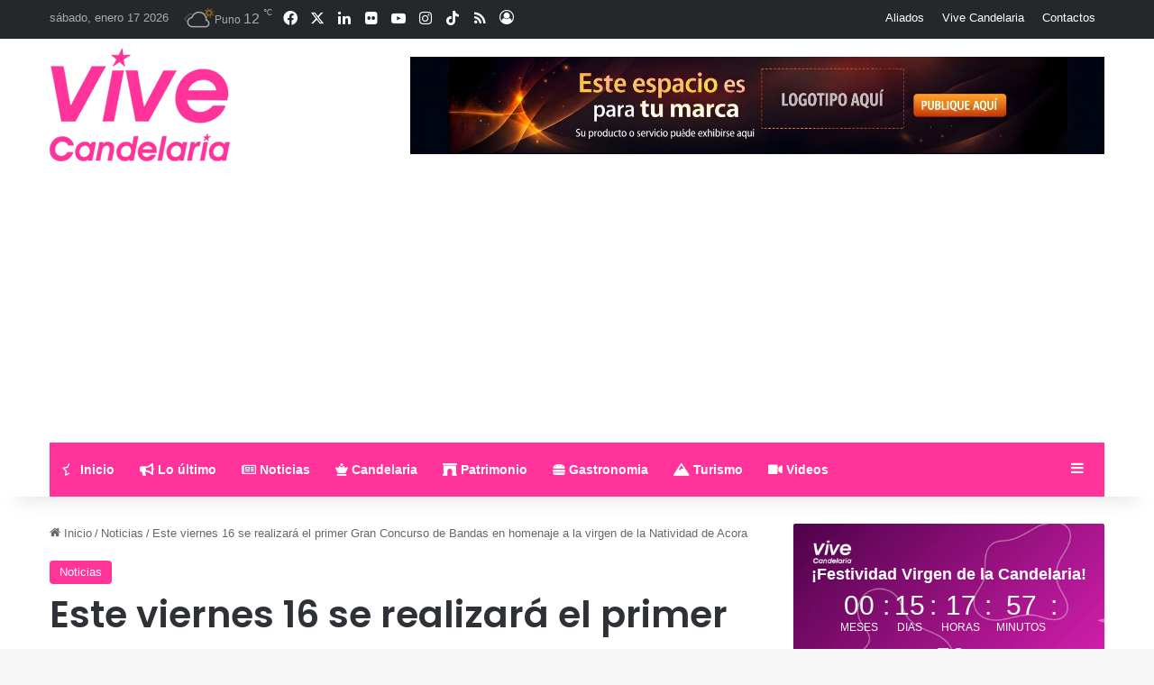

--- FILE ---
content_type: text/html; charset=UTF-8
request_url: https://vivecandelaria.com/este-viernes-16-se-realizara-el-primer-gran-concurso-de-bandas-en-homenaje-a-la-virgen-de-la-natividad-de-acora/
body_size: 37669
content:
<!DOCTYPE html>
<html lang="es" class="" data-skin="light">
<head><style>img.lazy{min-height:1px}</style><link href="https://vivecandelaria.com/wp-content/plugins/w3-total-cache/pub/js/lazyload.min.js" as="script">
	<meta charset="UTF-8" />
	<link rel="profile" href="https://gmpg.org/xfn/11" />
	
<meta http-equiv='x-dns-prefetch-control' content='on'>
<link rel='dns-prefetch' href='//cdnjs.cloudflare.com' />
<link rel='dns-prefetch' href='//ajax.googleapis.com' />
<link rel='dns-prefetch' href='//fonts.googleapis.com' />
<link rel='dns-prefetch' href='//fonts.gstatic.com' />
<link rel='dns-prefetch' href='//s.gravatar.com' />
<link rel='dns-prefetch' href='//www.google-analytics.com' />
<link rel='preload' as='script' href='https://ajax.googleapis.com/ajax/libs/webfont/1/webfont.js'>
<meta name='robots' content='index, follow, max-image-preview:large, max-snippet:-1, max-video-preview:-1' />

	<!-- This site is optimized with the Yoast SEO Premium plugin v25.0 (Yoast SEO v26.7) - https://yoast.com/wordpress/plugins/seo/ -->
	<title>Este viernes 16 se realizará el primer Gran Concurso de Bandas en homenaje a la virgen de la Natividad de Acora - Vive Candelaria</title>
	<meta name="description" content="El primer Gran Concurso de Bandas en homenaje a la virgen de la Natividad de Acora" />
	<link rel="canonical" href="https://vivecandelaria.com/este-viernes-16-se-realizara-el-primer-gran-concurso-de-bandas-en-homenaje-a-la-virgen-de-la-natividad-de-acora/" />
	<meta property="og:locale" content="es_ES" />
	<meta property="og:type" content="article" />
	<meta property="og:title" content="Este viernes 16 se realizará el primer Gran Concurso de Bandas en homenaje a la virgen de la Natividad de Acora" />
	<meta property="og:description" content="El primer Gran Concurso de Bandas en homenaje a la virgen de la Natividad de Acora" />
	<meta property="og:url" content="https://vivecandelaria.com/este-viernes-16-se-realizara-el-primer-gran-concurso-de-bandas-en-homenaje-a-la-virgen-de-la-natividad-de-acora/" />
	<meta property="og:site_name" content="Vive Candelaria" />
	<meta property="article:publisher" content="https://www.facebook.com/vivecandelariacom/" />
	<meta property="article:published_time" content="2022-09-14T02:23:10+00:00" />
	<meta property="article:modified_time" content="2024-08-27T04:57:33+00:00" />
	<meta property="og:image" content="https://vivecandelaria.com/wp-content/uploads/2022/09/concurso-de-bandas-acora.jpg" />
	<meta property="og:image:width" content="1517" />
	<meta property="og:image:height" content="835" />
	<meta property="og:image:type" content="image/jpeg" />
	<meta name="author" content="Harthley Vela" />
	<meta name="twitter:card" content="summary_large_image" />
	<meta name="twitter:creator" content="@ViveCandelarias" />
	<meta name="twitter:site" content="@ViveCandelarias" />
	<meta name="twitter:label1" content="Escrito por" />
	<meta name="twitter:data1" content="Harthley Vela" />
	<meta name="twitter:label2" content="Tiempo de lectura" />
	<meta name="twitter:data2" content="1 minuto" />
	<script type="application/ld+json" class="yoast-schema-graph">{"@context":"https://schema.org","@graph":[{"@type":"Article","@id":"https://vivecandelaria.com/este-viernes-16-se-realizara-el-primer-gran-concurso-de-bandas-en-homenaje-a-la-virgen-de-la-natividad-de-acora/#article","isPartOf":{"@id":"https://vivecandelaria.com/este-viernes-16-se-realizara-el-primer-gran-concurso-de-bandas-en-homenaje-a-la-virgen-de-la-natividad-de-acora/"},"author":{"name":"Harthley Vela","@id":"https://www.vivecandelaria.com/#/schema/person/aaff3b457913963ea7ad189e9f70afa1"},"headline":"Este viernes 16 se realizará el primer Gran Concurso de Bandas en homenaje a la virgen de la Natividad de Acora","datePublished":"2022-09-14T02:23:10+00:00","dateModified":"2024-08-27T04:57:33+00:00","mainEntityOfPage":{"@id":"https://vivecandelaria.com/este-viernes-16-se-realizara-el-primer-gran-concurso-de-bandas-en-homenaje-a-la-virgen-de-la-natividad-de-acora/"},"wordCount":116,"commentCount":0,"image":{"@id":"https://vivecandelaria.com/este-viernes-16-se-realizara-el-primer-gran-concurso-de-bandas-en-homenaje-a-la-virgen-de-la-natividad-de-acora/#primaryimage"},"thumbnailUrl":"https://vivecandelaria.com/wp-content/uploads/2022/09/concurso-de-bandas-acora.jpg","keywords":["Acora","Bandas","concurso","puno"],"articleSection":["Noticias"],"inLanguage":"es","potentialAction":[{"@type":"CommentAction","name":"Comment","target":["https://vivecandelaria.com/este-viernes-16-se-realizara-el-primer-gran-concurso-de-bandas-en-homenaje-a-la-virgen-de-la-natividad-de-acora/#respond"]}],"copyrightYear":"2022","copyrightHolder":{"@id":"https://vivecandelaria.com/#organization"}},{"@type":"WebPage","@id":"https://vivecandelaria.com/este-viernes-16-se-realizara-el-primer-gran-concurso-de-bandas-en-homenaje-a-la-virgen-de-la-natividad-de-acora/","url":"https://vivecandelaria.com/este-viernes-16-se-realizara-el-primer-gran-concurso-de-bandas-en-homenaje-a-la-virgen-de-la-natividad-de-acora/","name":"Este viernes 16 se realizará el primer Gran Concurso de Bandas en homenaje a la virgen de la Natividad de Acora - Vive Candelaria","isPartOf":{"@id":"https://www.vivecandelaria.com/#website"},"primaryImageOfPage":{"@id":"https://vivecandelaria.com/este-viernes-16-se-realizara-el-primer-gran-concurso-de-bandas-en-homenaje-a-la-virgen-de-la-natividad-de-acora/#primaryimage"},"image":{"@id":"https://vivecandelaria.com/este-viernes-16-se-realizara-el-primer-gran-concurso-de-bandas-en-homenaje-a-la-virgen-de-la-natividad-de-acora/#primaryimage"},"thumbnailUrl":"https://vivecandelaria.com/wp-content/uploads/2022/09/concurso-de-bandas-acora.jpg","datePublished":"2022-09-14T02:23:10+00:00","dateModified":"2024-08-27T04:57:33+00:00","author":{"@id":"https://www.vivecandelaria.com/#/schema/person/aaff3b457913963ea7ad189e9f70afa1"},"description":"El primer Gran Concurso de Bandas en homenaje a la virgen de la Natividad de Acora","breadcrumb":{"@id":"https://vivecandelaria.com/este-viernes-16-se-realizara-el-primer-gran-concurso-de-bandas-en-homenaje-a-la-virgen-de-la-natividad-de-acora/#breadcrumb"},"inLanguage":"es","potentialAction":[{"@type":"ReadAction","target":["https://vivecandelaria.com/este-viernes-16-se-realizara-el-primer-gran-concurso-de-bandas-en-homenaje-a-la-virgen-de-la-natividad-de-acora/"]}]},{"@type":"ImageObject","inLanguage":"es","@id":"https://vivecandelaria.com/este-viernes-16-se-realizara-el-primer-gran-concurso-de-bandas-en-homenaje-a-la-virgen-de-la-natividad-de-acora/#primaryimage","url":"https://vivecandelaria.com/wp-content/uploads/2022/09/concurso-de-bandas-acora.jpg","contentUrl":"https://vivecandelaria.com/wp-content/uploads/2022/09/concurso-de-bandas-acora.jpg","width":1517,"height":835},{"@type":"BreadcrumbList","@id":"https://vivecandelaria.com/este-viernes-16-se-realizara-el-primer-gran-concurso-de-bandas-en-homenaje-a-la-virgen-de-la-natividad-de-acora/#breadcrumb","itemListElement":[{"@type":"ListItem","position":1,"name":"Home","item":"https://vivecandelaria.com/"},{"@type":"ListItem","position":2,"name":"Este viernes 16 se realizará el primer Gran Concurso de Bandas en homenaje a la virgen de la Natividad de Acora"}]},{"@type":"WebSite","@id":"https://www.vivecandelaria.com/#website","url":"https://www.vivecandelaria.com/","name":"Vive Candelaria","description":"Descubre la auténtica esencia de la Virgen Candelaria y el vibrante Folklore Puneño","alternateName":"Virgen de la Candelaria","potentialAction":[{"@type":"SearchAction","target":{"@type":"EntryPoint","urlTemplate":"https://www.vivecandelaria.com/?s={search_term_string}"},"query-input":{"@type":"PropertyValueSpecification","valueRequired":true,"valueName":"search_term_string"}}],"inLanguage":"es"},{"@type":"Person","@id":"https://www.vivecandelaria.com/#/schema/person/aaff3b457913963ea7ad189e9f70afa1","name":"Harthley Vela","image":{"@type":"ImageObject","inLanguage":"es","@id":"https://www.vivecandelaria.com/#/schema/person/image/","url":"https://secure.gravatar.com/avatar/e3c952b2c2b257cc8a9ad528d02ce823cad15043a8a31a8beb025c792b6ff108?s=96&d=mm&r=g","contentUrl":"https://secure.gravatar.com/avatar/e3c952b2c2b257cc8a9ad528d02ce823cad15043a8a31a8beb025c792b6ff108?s=96&d=mm&r=g","caption":"Harthley Vela"},"description":"¡Hola! Soy Harthley, orgullosamente puneño y apasionado por la riqueza cultural de mi tierra. Me formé como Administrador de Negocios Internacionales y actualmente dirijo Vive Candelaria, un espacio dedicado a celebrar la Festividad de la Virgen de la Candelaria y el maravilloso folklore puneño. He tenido el honor de ser reconocido por el Congreso de la República, la Municipalidad Provincial de Puno y la Federación Regional de Folklore y Cultura de Puno por mi labor en proyectos como InfoPuno y la Asociación Cultural Brisas del Titicaca, donde he trabajado para promover nuestras tradiciones a nivel nacional e internacional. Este blog es un homenaje a Puno, a sus danzas, su música y sus misterios. Mi objetivo es conectar con personas que comparten el amor por el folklore y transmitir la magia de nuestra herencia cultural. Si amas las tradiciones de Puno tanto como yo, ¡te invito a descubrirlas juntos!","sameAs":["https://vivecandelaria.com"],"honorificPrefix":"Sr","gender":"Hombre","jobTitle":"Director de Vive Candelaria","url":"https://vivecandelaria.com/author/candelaria/"}]}</script>
	<!-- / Yoast SEO Premium plugin. -->


<link rel='dns-prefetch' href='//www.googletagmanager.com' />
<link rel='dns-prefetch' href='//pagead2.googlesyndication.com' />
<link rel='dns-prefetch' href='//fundingchoicesmessages.google.com' />
<link rel="alternate" type="application/rss+xml" title="Vive Candelaria &raquo; Feed" href="https://vivecandelaria.com/feed/" />
<link rel="alternate" type="application/rss+xml" title="Vive Candelaria &raquo; Feed de los comentarios" href="https://vivecandelaria.com/comments/feed/" />
<link rel="alternate" type="application/rss+xml" title="Vive Candelaria &raquo; Comentario Este viernes 16 se realizará el primer Gran Concurso de Bandas en homenaje a la virgen de la Natividad de Acora del feed" href="https://vivecandelaria.com/este-viernes-16-se-realizara-el-primer-gran-concurso-de-bandas-en-homenaje-a-la-virgen-de-la-natividad-de-acora/feed/" />

		<style type="text/css">
			:root{				
			--tie-preset-gradient-1: linear-gradient(135deg, rgba(6, 147, 227, 1) 0%, rgb(155, 81, 224) 100%);
			--tie-preset-gradient-2: linear-gradient(135deg, rgb(122, 220, 180) 0%, rgb(0, 208, 130) 100%);
			--tie-preset-gradient-3: linear-gradient(135deg, rgba(252, 185, 0, 1) 0%, rgba(255, 105, 0, 1) 100%);
			--tie-preset-gradient-4: linear-gradient(135deg, rgba(255, 105, 0, 1) 0%, rgb(207, 46, 46) 100%);
			--tie-preset-gradient-5: linear-gradient(135deg, rgb(238, 238, 238) 0%, rgb(169, 184, 195) 100%);
			--tie-preset-gradient-6: linear-gradient(135deg, rgb(74, 234, 220) 0%, rgb(151, 120, 209) 20%, rgb(207, 42, 186) 40%, rgb(238, 44, 130) 60%, rgb(251, 105, 98) 80%, rgb(254, 248, 76) 100%);
			--tie-preset-gradient-7: linear-gradient(135deg, rgb(255, 206, 236) 0%, rgb(152, 150, 240) 100%);
			--tie-preset-gradient-8: linear-gradient(135deg, rgb(254, 205, 165) 0%, rgb(254, 45, 45) 50%, rgb(107, 0, 62) 100%);
			--tie-preset-gradient-9: linear-gradient(135deg, rgb(255, 203, 112) 0%, rgb(199, 81, 192) 50%, rgb(65, 88, 208) 100%);
			--tie-preset-gradient-10: linear-gradient(135deg, rgb(255, 245, 203) 0%, rgb(182, 227, 212) 50%, rgb(51, 167, 181) 100%);
			--tie-preset-gradient-11: linear-gradient(135deg, rgb(202, 248, 128) 0%, rgb(113, 206, 126) 100%);
			--tie-preset-gradient-12: linear-gradient(135deg, rgb(2, 3, 129) 0%, rgb(40, 116, 252) 100%);
			--tie-preset-gradient-13: linear-gradient(135deg, #4D34FA, #ad34fa);
			--tie-preset-gradient-14: linear-gradient(135deg, #0057FF, #31B5FF);
			--tie-preset-gradient-15: linear-gradient(135deg, #FF007A, #FF81BD);
			--tie-preset-gradient-16: linear-gradient(135deg, #14111E, #4B4462);
			--tie-preset-gradient-17: linear-gradient(135deg, #F32758, #FFC581);

			
					--main-nav-background: #1f2024;
					--main-nav-secondry-background: rgba(0,0,0,0.2);
					--main-nav-primary-color: #0088ff;
					--main-nav-contrast-primary-color: #FFFFFF;
					--main-nav-text-color: #FFFFFF;
					--main-nav-secondry-text-color: rgba(225,255,255,0.5);
					--main-nav-main-border-color: rgba(255,255,255,0.07);
					--main-nav-secondry-border-color: rgba(255,255,255,0.04);
				
			}
		</style>
	<link rel="alternate" title="oEmbed (JSON)" type="application/json+oembed" href="https://vivecandelaria.com/wp-json/oembed/1.0/embed?url=https%3A%2F%2Fvivecandelaria.com%2Feste-viernes-16-se-realizara-el-primer-gran-concurso-de-bandas-en-homenaje-a-la-virgen-de-la-natividad-de-acora%2F" />
<link rel="alternate" title="oEmbed (XML)" type="text/xml+oembed" href="https://vivecandelaria.com/wp-json/oembed/1.0/embed?url=https%3A%2F%2Fvivecandelaria.com%2Feste-viernes-16-se-realizara-el-primer-gran-concurso-de-bandas-en-homenaje-a-la-virgen-de-la-natividad-de-acora%2F&#038;format=xml" />
<meta name="viewport" content="width=device-width, initial-scale=1.0" /><style id='wp-img-auto-sizes-contain-inline-css' type='text/css'>
img:is([sizes=auto i],[sizes^="auto," i]){contain-intrinsic-size:3000px 1500px}
/*# sourceURL=wp-img-auto-sizes-contain-inline-css */
</style>
<style id='wp-emoji-styles-inline-css' type='text/css'>

	img.wp-smiley, img.emoji {
		display: inline !important;
		border: none !important;
		box-shadow: none !important;
		height: 1em !important;
		width: 1em !important;
		margin: 0 0.07em !important;
		vertical-align: -0.1em !important;
		background: none !important;
		padding: 0 !important;
	}
/*# sourceURL=wp-emoji-styles-inline-css */
</style>
<link rel='stylesheet' id='awsm-ead-public-css' href='https://vivecandelaria.com/wp-content/plugins/embed-any-document/css/embed-public.min.css?ver=2.7.12' type='text/css' media='all' />
<link rel='stylesheet' id='wmvp-style-videos-list-css' href='https://vivecandelaria.com/wp-content/plugins/wm-video-playlists/assets/css/style.css?ver=1.0.2' type='text/css' media='all' />
<link rel='stylesheet' id='taxopress-frontend-css-css' href='https://vivecandelaria.com/wp-content/plugins/simple-tags/assets/frontend/css/frontend.css?ver=3.43.0' type='text/css' media='all' />
<link rel='stylesheet' id='hurrytimer-css' href='https://vivecandelaria.com/wp-content/uploads/hurrytimer/css/078f0dca778386f9.css?ver=6.9' type='text/css' media='all' />
<link rel='stylesheet' id='tie-css-base-css' href='https://vivecandelaria.com/wp-content/themes/jannah/assets/css/base.min.css?ver=7.6.3' type='text/css' media='all' />
<link rel='stylesheet' id='tie-css-styles-css' href='https://vivecandelaria.com/wp-content/themes/jannah/assets/css/style.min.css?ver=7.6.3' type='text/css' media='all' />
<link rel='stylesheet' id='tie-css-widgets-css' href='https://vivecandelaria.com/wp-content/themes/jannah/assets/css/widgets.min.css?ver=7.6.3' type='text/css' media='all' />
<link rel='stylesheet' id='tie-css-helpers-css' href='https://vivecandelaria.com/wp-content/themes/jannah/assets/css/helpers.min.css?ver=7.6.3' type='text/css' media='all' />
<link rel='stylesheet' id='tie-fontawesome5-css' href='https://vivecandelaria.com/wp-content/themes/jannah/assets/css/fontawesome.css?ver=7.6.3' type='text/css' media='all' />
<link rel='stylesheet' id='tie-css-ilightbox-css' href='https://vivecandelaria.com/wp-content/themes/jannah/assets/ilightbox/dark-skin/skin.css?ver=7.6.3' type='text/css' media='all' />
<link rel='stylesheet' id='tie-css-shortcodes-css' href='https://vivecandelaria.com/wp-content/themes/jannah/assets/css/plugins/shortcodes.min.css?ver=7.6.3' type='text/css' media='all' />
<link rel='stylesheet' id='tie-css-single-css' href='https://vivecandelaria.com/wp-content/themes/jannah/assets/css/single.min.css?ver=7.6.3' type='text/css' media='all' />
<link rel='stylesheet' id='tie-css-print-css' href='https://vivecandelaria.com/wp-content/themes/jannah/assets/css/print.css?ver=7.6.3' type='text/css' media='print' />
<link rel='stylesheet' id='tie-theme-child-css-css' href='https://vivecandelaria.com/wp-content/themes/jannah-child/style.css?ver=6.9' type='text/css' media='all' />
<link rel='stylesheet' id='sib-front-css-css' href='https://vivecandelaria.com/wp-content/plugins/mailin/css/mailin-front.css?ver=6.9' type='text/css' media='all' />
<style id='sib-front-css-inline-css' type='text/css'>
.wf-active .logo-text,.wf-active h1,.wf-active h2,.wf-active h3,.wf-active h4,.wf-active h5,.wf-active h6,.wf-active .the-subtitle{font-family: 'Poppins';}:root:root{--brand-color: #ff3399;--dark-brand-color: #cd0167;--bright-color: #FFFFFF;--base-color: #2c2f34;}#reading-position-indicator{box-shadow: 0 0 10px rgba( 255,51,153,0.7);}:root:root{--brand-color: #ff3399;--dark-brand-color: #cd0167;--bright-color: #FFFFFF;--base-color: #2c2f34;}#reading-position-indicator{box-shadow: 0 0 10px rgba( 255,51,153,0.7);}#header-notification-bar{background: var( --tie-preset-gradient-15 );}#header-notification-bar{--tie-buttons-color: #FFFFFF;--tie-buttons-border-color: #FFFFFF;--tie-buttons-hover-color: #e1e1e1;--tie-buttons-hover-text: #000000;}#header-notification-bar{--tie-buttons-text: #000000;}#top-nav,#top-nav .sub-menu,#top-nav .comp-sub-menu,#top-nav .ticker-content,#top-nav .ticker-swipe,.top-nav-boxed #top-nav .topbar-wrapper,.top-nav-dark .top-menu ul,#autocomplete-suggestions.search-in-top-nav{background-color : #25282b;}#top-nav *,#autocomplete-suggestions.search-in-top-nav{border-color: rgba( #FFFFFF,0.08);}#top-nav .icon-basecloud-bg:after{color: #25282b;}#top-nav a:not(:hover),#top-nav input,#top-nav #search-submit,#top-nav .fa-spinner,#top-nav .dropdown-social-icons li a span,#top-nav .components > li .social-link:not(:hover) span,#autocomplete-suggestions.search-in-top-nav a{color: #ffffff;}#top-nav input::-moz-placeholder{color: #ffffff;}#top-nav input:-moz-placeholder{color: #ffffff;}#top-nav input:-ms-input-placeholder{color: #ffffff;}#top-nav input::-webkit-input-placeholder{color: #ffffff;}#top-nav .tie-google-search .gsc-search-box *{color: #ffffff !important;}#top-nav .tie-google-search .gsc-search-button-v2 svg {fill: #ffffff !important;}#top-nav,.search-in-top-nav{--tie-buttons-color: #ff3399;--tie-buttons-border-color: #ff3399;--tie-buttons-text: #FFFFFF;--tie-buttons-hover-color: #e1157b;}#top-nav a:hover,#top-nav .menu li:hover > a,#top-nav .menu > .tie-current-menu > a,#top-nav .components > li:hover > a,#top-nav .components #search-submit:hover,#autocomplete-suggestions.search-in-top-nav .post-title a:hover{color: #ff3399;}#top-nav,#top-nav .comp-sub-menu,#top-nav .tie-weather-widget{color: #aaaaaa;}#autocomplete-suggestions.search-in-top-nav .post-meta,#autocomplete-suggestions.search-in-top-nav .post-meta a:not(:hover){color: rgba( 170,170,170,0.7 );}#top-nav .weather-icon .icon-cloud,#top-nav .weather-icon .icon-basecloud-bg,#top-nav .weather-icon .icon-cloud-behind{color: #aaaaaa !important;}#main-nav .main-menu-wrapper,#main-nav .menu-sub-content,#main-nav .comp-sub-menu,#main-nav ul.cats-vertical li a.is-active,#main-nav ul.cats-vertical li a:hover,#autocomplete-suggestions.search-in-main-nav{background-color: #ff3399;}#main-nav{border-width: 0;}#theme-header #main-nav:not(.fixed-nav){bottom: 0;}#main-nav .icon-basecloud-bg:after{color: #ff3399;}#autocomplete-suggestions.search-in-main-nav{border-color: rgba(255,255,255,0.07);}.main-nav-boxed #main-nav .main-menu-wrapper{border-width: 0;}#main-nav a:not(:hover),#main-nav a.social-link:not(:hover) span,#main-nav .dropdown-social-icons li a span,#autocomplete-suggestions.search-in-main-nav a{color: #ffffff;}#main-nav .tie-google-search .gsc-search-box *{color: #ffffff !important;}#main-nav .tie-google-search .gsc-search-button-v2 svg {fill: #ffffff !important;}.main-nav,.search-in-main-nav{--main-nav-primary-color: #333333;--tie-buttons-color: #333333;--tie-buttons-border-color: #333333;--tie-buttons-text: #FFFFFF;--tie-buttons-hover-color: #151515;}#main-nav .mega-links-head:after,#main-nav .cats-horizontal a.is-active,#main-nav .cats-horizontal a:hover,#main-nav .spinner > div{background-color: #333333;}#main-nav .menu ul li:hover > a,#main-nav .menu ul li.current-menu-item:not(.mega-link-column) > a,#main-nav .components a:hover,#main-nav .components > li:hover > a,#main-nav #search-submit:hover,#main-nav .cats-vertical a.is-active,#main-nav .cats-vertical a:hover,#main-nav .mega-menu .post-meta a:hover,#main-nav .mega-menu .post-box-title a:hover,#autocomplete-suggestions.search-in-main-nav a:hover,#main-nav .spinner-circle:after{color: #333333;}#main-nav .menu > li.tie-current-menu > a,#main-nav .menu > li:hover > a,.theme-header #main-nav .mega-menu .cats-horizontal a.is-active,.theme-header #main-nav .mega-menu .cats-horizontal a:hover{color: #FFFFFF;}#main-nav .menu > li.tie-current-menu > a:before,#main-nav .menu > li:hover > a:before{border-top-color: #FFFFFF;}#main-nav,#main-nav input,#main-nav #search-submit,#main-nav .fa-spinner,#main-nav .comp-sub-menu,#main-nav .tie-weather-widget{color: #e8e8e8;}#main-nav input::-moz-placeholder{color: #e8e8e8;}#main-nav input:-moz-placeholder{color: #e8e8e8;}#main-nav input:-ms-input-placeholder{color: #e8e8e8;}#main-nav input::-webkit-input-placeholder{color: #e8e8e8;}#main-nav .mega-menu .post-meta,#main-nav .mega-menu .post-meta a,#autocomplete-suggestions.search-in-main-nav .post-meta{color: rgba(232,232,232,0.6);}#main-nav .weather-icon .icon-cloud,#main-nav .weather-icon .icon-basecloud-bg,#main-nav .weather-icon .icon-cloud-behind{color: #e8e8e8 !important;}.tie-insta-header {margin-bottom: 15px;}.tie-insta-avatar a {width: 70px;height: 70px;display: block;position: relative;float: left;margin-right: 15px;margin-bottom: 15px;}.tie-insta-avatar a:before {content: "";position: absolute;width: calc(100% + 6px);height: calc(100% + 6px);left: -3px;top: -3px;border-radius: 50%;background: #d6249f;background: radial-gradient(circle at 30% 107%,#fdf497 0%,#fdf497 5%,#fd5949 45%,#d6249f 60%,#285AEB 90%);}.tie-insta-avatar a:after {position: absolute;content: "";width: calc(100% + 3px);height: calc(100% + 3px);left: -2px;top: -2px;border-radius: 50%;background: #fff;}.dark-skin .tie-insta-avatar a:after {background: #27292d;}.tie-insta-avatar img {border-radius: 50%;position: relative;z-index: 2;transition: all 0.25s;}.tie-insta-avatar img:hover {box-shadow: 0px 0px 15px 0 #6b54c6;}.tie-insta-info {font-size: 1.3em;font-weight: bold;margin-bottom: 5px;}.tie-tiktok-header{overflow: hidden;margin-bottom: 10px;}.tie-tiktok-avatar a {width: 70px;height: 70px;display: block;position: relative;float: left;margin-right: 15px;}.tie-tiktok-avatar img {border-radius: 50%;}.tie-tiktok-username {display: block;font-size: 1.4em;}.tie-tiktok-desc {margin-top: 8px;}
/*# sourceURL=sib-front-css-inline-css */
</style>
<script type="text/javascript" src="https://vivecandelaria.com/wp-includes/js/jquery/jquery.min.js?ver=3.7.1" id="jquery-core-js"></script>
<script type="text/javascript" src="https://vivecandelaria.com/wp-includes/js/jquery/jquery-migrate.min.js?ver=3.4.1" id="jquery-migrate-js"></script>
<script type="text/javascript" src="https://vivecandelaria.com/wp-content/plugins/simple-tags/assets/frontend/js/frontend.js?ver=3.43.0" id="taxopress-frontend-js-js"></script>

<!-- Fragmento de código de la etiqueta de Google (gtag.js) añadida por Site Kit -->
<!-- Fragmento de código de Google Analytics añadido por Site Kit -->
<script type="text/javascript" src="https://www.googletagmanager.com/gtag/js?id=G-BJH0PRF170" id="google_gtagjs-js" async></script>
<script type="text/javascript" id="google_gtagjs-js-after">
/* <![CDATA[ */
window.dataLayer = window.dataLayer || [];function gtag(){dataLayer.push(arguments);}
gtag("set","linker",{"domains":["vivecandelaria.com"]});
gtag("js", new Date());
gtag("set", "developer_id.dZTNiMT", true);
gtag("config", "G-BJH0PRF170");
 window._googlesitekit = window._googlesitekit || {}; window._googlesitekit.throttledEvents = []; window._googlesitekit.gtagEvent = (name, data) => { var key = JSON.stringify( { name, data } ); if ( !! window._googlesitekit.throttledEvents[ key ] ) { return; } window._googlesitekit.throttledEvents[ key ] = true; setTimeout( () => { delete window._googlesitekit.throttledEvents[ key ]; }, 5 ); gtag( "event", name, { ...data, event_source: "site-kit" } ); }; 
//# sourceURL=google_gtagjs-js-after
/* ]]> */
</script>
<script type="text/javascript" id="sib-front-js-js-extra">
/* <![CDATA[ */
var sibErrMsg = {"invalidMail":"Please fill out valid email address","requiredField":"Please fill out required fields","invalidDateFormat":"Please fill out valid date format","invalidSMSFormat":"Please fill out valid phone number"};
var ajax_sib_front_object = {"ajax_url":"https://vivecandelaria.com/wp-admin/admin-ajax.php","ajax_nonce":"184e5292fe","flag_url":"https://vivecandelaria.com/wp-content/plugins/mailin/img/flags/"};
//# sourceURL=sib-front-js-js-extra
/* ]]> */
</script>
<script type="text/javascript" src="https://vivecandelaria.com/wp-content/plugins/mailin/js/mailin-front.js?ver=1761885510" id="sib-front-js-js"></script>
<link rel="https://api.w.org/" href="https://vivecandelaria.com/wp-json/" /><link rel="alternate" title="JSON" type="application/json" href="https://vivecandelaria.com/wp-json/wp/v2/posts/9130" /><link rel="EditURI" type="application/rsd+xml" title="RSD" href="https://vivecandelaria.com/xmlrpc.php?rsd" />
<meta name="generator" content="WordPress 6.9" />
<link rel='shortlink' href='https://vivecandelaria.com/?p=9130' />

<!-- This site is using AdRotate v5.17.2 to display their advertisements - https://ajdg.solutions/ -->
<!-- AdRotate CSS -->
<style type="text/css" media="screen">
	.g { margin:0px; padding:0px; overflow:hidden; line-height:1; zoom:1; }
	.g img { height:auto; }
	.g-col { position:relative; float:left; }
	.g-col:first-child { margin-left: 0; }
	.g-col:last-child { margin-right: 0; }
	@media only screen and (max-width: 480px) {
		.g-col, .g-dyn, .g-single { width:100%; margin-left:0; margin-right:0; }
	}
</style>
<!-- /AdRotate CSS -->

<meta name="generator" content="Site Kit by Google 1.170.0" /><style>html:not(.dark-skin) .light-skin{--wmvp-playlist-head-bg: var(--brand-color);--wmvp-playlist-head-color: var(--bright-color);--wmvp-current-video-bg: #f2f4f5;--wmvp-current-video-color: #000;--wmvp-playlist-bg: #fff;--wmvp-playlist-color: #000;--wmvp-playlist-outer-border: 1px solid rgba(0,0,0,0.07);--wmvp-playlist-inner-border-color: rgba(0,0,0,0.07);}</style><style>.dark-skin{--wmvp-playlist-head-bg: #131416;--wmvp-playlist-head-color: #fff;--wmvp-current-video-bg: #24262a;--wmvp-current-video-color: #fff;--wmvp-playlist-bg: #1a1b1f;--wmvp-playlist-color: #fff;--wmvp-playlist-outer-border: 1px solid rgba(0,0,0,0.07);--wmvp-playlist-inner-border-color: rgba(255,255,255,0.05);}</style><meta http-equiv="X-UA-Compatible" content="IE=edge">

<!-- Metaetiquetas de Google AdSense añadidas por Site Kit -->
<meta name="google-adsense-platform-account" content="ca-host-pub-2644536267352236">
<meta name="google-adsense-platform-domain" content="sitekit.withgoogle.com">
<!-- Acabar con las metaetiquetas de Google AdSense añadidas por Site Kit -->

<!-- Meta Pixel Code -->
<script type='text/javascript'>
!function(f,b,e,v,n,t,s){if(f.fbq)return;n=f.fbq=function(){n.callMethod?
n.callMethod.apply(n,arguments):n.queue.push(arguments)};if(!f._fbq)f._fbq=n;
n.push=n;n.loaded=!0;n.version='2.0';n.queue=[];t=b.createElement(e);t.async=!0;
t.src=v;s=b.getElementsByTagName(e)[0];s.parentNode.insertBefore(t,s)}(window,
document,'script','https://connect.facebook.net/en_US/fbevents.js');
</script>
<!-- End Meta Pixel Code -->
<script type='text/javascript'>var url = window.location.origin + '?ob=open-bridge';
            fbq('set', 'openbridge', '299848787683480', url);
fbq('init', '299848787683480', {}, {
    "agent": "wordpress-6.9-4.1.5"
})</script><script type='text/javascript'>
    fbq('track', 'PageView', []);
  </script><script type="text/javascript" src="https://cdn.brevo.com/js/sdk-loader.js" async></script>
<script type="text/javascript">
  window.Brevo = window.Brevo || [];
  window.Brevo.push(['init', {"client_key":"908431zzz4xb0se9e8g49tu9","email_id":null,"push":{"customDomain":"https:\/\/vivecandelaria.com\/wp-content\/plugins\/mailin\/"},"service_worker_url":"wonderpush-worker-loader.min.js?webKey=9eae0d3b60ca435d923dba384e4fa9d94dac70f46a895f53406960969182499e","frame_url":"brevo-frame.html"}]);
</script><script type="text/javascript" src="https://cdn.by.wonderpush.com/sdk/1.1/wonderpush-loader.min.js" async></script>
<script type="text/javascript">
  window.WonderPush = window.WonderPush || [];
  window.WonderPush.push(['init', {"customDomain":"https:\/\/vivecandelaria.com\/wp-content\/plugins\/mailin\/","serviceWorkerUrl":"wonderpush-worker-loader.min.js?webKey=9eae0d3b60ca435d923dba384e4fa9d94dac70f46a895f53406960969182499e","frameUrl":"wonderpush.min.html","webKey":"9eae0d3b60ca435d923dba384e4fa9d94dac70f46a895f53406960969182499e"}]);
</script><script async type="application/javascript"
        src="https://news.google.com/swg/js/v1/swg-basic.js"></script>
<script>
  (self.SWG_BASIC = self.SWG_BASIC || []).push( basicSubscriptions => {
    basicSubscriptions.init({
      type: "NewsArticle",
      isPartOfType: ["Product"],
      isPartOfProductId: "CAowweTYCw:openaccess",
      clientOptions: { theme: "light", lang: "es-419" },
    });
  });
</script>
<!-- Fragmento de código de Google Adsense añadido por Site Kit -->
<script type="text/javascript" async="async" src="https://pagead2.googlesyndication.com/pagead/js/adsbygoogle.js?client=ca-pub-4079435500231668&amp;host=ca-host-pub-2644536267352236" crossorigin="anonymous"></script>

<!-- Final del fragmento de código de Google Adsense añadido por Site Kit -->

<!-- Fragmento de código de recuperación de bloqueo de anuncios de Google AdSense añadido por Site Kit. -->
<script async src="https://fundingchoicesmessages.google.com/i/pub-4079435500231668?ers=1"></script><script>(function() {function signalGooglefcPresent() {if (!window.frames['googlefcPresent']) {if (document.body) {const iframe = document.createElement('iframe'); iframe.style = 'width: 0; height: 0; border: none; z-index: -1000; left: -1000px; top: -1000px;'; iframe.style.display = 'none'; iframe.name = 'googlefcPresent'; document.body.appendChild(iframe);} else {setTimeout(signalGooglefcPresent, 0);}}}signalGooglefcPresent();})();</script>
<!-- Fragmento de código de finalización de recuperación de bloqueo de anuncios de Google AdSense añadido por Site Kit. -->

<!-- Fragmento de código de protección de errores de recuperación de bloqueo de anuncios de Google AdSense añadido por Site Kit. -->
<script>(function(){'use strict';function aa(a){var b=0;return function(){return b<a.length?{done:!1,value:a[b++]}:{done:!0}}}var ba=typeof Object.defineProperties=="function"?Object.defineProperty:function(a,b,c){if(a==Array.prototype||a==Object.prototype)return a;a[b]=c.value;return a};
function ca(a){a=["object"==typeof globalThis&&globalThis,a,"object"==typeof window&&window,"object"==typeof self&&self,"object"==typeof global&&global];for(var b=0;b<a.length;++b){var c=a[b];if(c&&c.Math==Math)return c}throw Error("Cannot find global object");}var da=ca(this);function l(a,b){if(b)a:{var c=da;a=a.split(".");for(var d=0;d<a.length-1;d++){var e=a[d];if(!(e in c))break a;c=c[e]}a=a[a.length-1];d=c[a];b=b(d);b!=d&&b!=null&&ba(c,a,{configurable:!0,writable:!0,value:b})}}
function ea(a){return a.raw=a}function n(a){var b=typeof Symbol!="undefined"&&Symbol.iterator&&a[Symbol.iterator];if(b)return b.call(a);if(typeof a.length=="number")return{next:aa(a)};throw Error(String(a)+" is not an iterable or ArrayLike");}function fa(a){for(var b,c=[];!(b=a.next()).done;)c.push(b.value);return c}var ha=typeof Object.create=="function"?Object.create:function(a){function b(){}b.prototype=a;return new b},p;
if(typeof Object.setPrototypeOf=="function")p=Object.setPrototypeOf;else{var q;a:{var ja={a:!0},ka={};try{ka.__proto__=ja;q=ka.a;break a}catch(a){}q=!1}p=q?function(a,b){a.__proto__=b;if(a.__proto__!==b)throw new TypeError(a+" is not extensible");return a}:null}var la=p;
function t(a,b){a.prototype=ha(b.prototype);a.prototype.constructor=a;if(la)la(a,b);else for(var c in b)if(c!="prototype")if(Object.defineProperties){var d=Object.getOwnPropertyDescriptor(b,c);d&&Object.defineProperty(a,c,d)}else a[c]=b[c];a.A=b.prototype}function ma(){for(var a=Number(this),b=[],c=a;c<arguments.length;c++)b[c-a]=arguments[c];return b}l("Object.is",function(a){return a?a:function(b,c){return b===c?b!==0||1/b===1/c:b!==b&&c!==c}});
l("Array.prototype.includes",function(a){return a?a:function(b,c){var d=this;d instanceof String&&(d=String(d));var e=d.length;c=c||0;for(c<0&&(c=Math.max(c+e,0));c<e;c++){var f=d[c];if(f===b||Object.is(f,b))return!0}return!1}});
l("String.prototype.includes",function(a){return a?a:function(b,c){if(this==null)throw new TypeError("The 'this' value for String.prototype.includes must not be null or undefined");if(b instanceof RegExp)throw new TypeError("First argument to String.prototype.includes must not be a regular expression");return this.indexOf(b,c||0)!==-1}});l("Number.MAX_SAFE_INTEGER",function(){return 9007199254740991});
l("Number.isFinite",function(a){return a?a:function(b){return typeof b!=="number"?!1:!isNaN(b)&&b!==Infinity&&b!==-Infinity}});l("Number.isInteger",function(a){return a?a:function(b){return Number.isFinite(b)?b===Math.floor(b):!1}});l("Number.isSafeInteger",function(a){return a?a:function(b){return Number.isInteger(b)&&Math.abs(b)<=Number.MAX_SAFE_INTEGER}});
l("Math.trunc",function(a){return a?a:function(b){b=Number(b);if(isNaN(b)||b===Infinity||b===-Infinity||b===0)return b;var c=Math.floor(Math.abs(b));return b<0?-c:c}});/*

 Copyright The Closure Library Authors.
 SPDX-License-Identifier: Apache-2.0
*/
var u=this||self;function v(a,b){a:{var c=["CLOSURE_FLAGS"];for(var d=u,e=0;e<c.length;e++)if(d=d[c[e]],d==null){c=null;break a}c=d}a=c&&c[a];return a!=null?a:b}function w(a){return a};function na(a){u.setTimeout(function(){throw a;},0)};var oa=v(610401301,!1),pa=v(188588736,!0),qa=v(645172343,v(1,!0));var x,ra=u.navigator;x=ra?ra.userAgentData||null:null;function z(a){return oa?x?x.brands.some(function(b){return(b=b.brand)&&b.indexOf(a)!=-1}):!1:!1}function A(a){var b;a:{if(b=u.navigator)if(b=b.userAgent)break a;b=""}return b.indexOf(a)!=-1};function B(){return oa?!!x&&x.brands.length>0:!1}function C(){return B()?z("Chromium"):(A("Chrome")||A("CriOS"))&&!(B()?0:A("Edge"))||A("Silk")};var sa=B()?!1:A("Trident")||A("MSIE");!A("Android")||C();C();A("Safari")&&(C()||(B()?0:A("Coast"))||(B()?0:A("Opera"))||(B()?0:A("Edge"))||(B()?z("Microsoft Edge"):A("Edg/"))||B()&&z("Opera"));var ta={},D=null;var ua=typeof Uint8Array!=="undefined",va=!sa&&typeof btoa==="function";var wa;function E(){return typeof BigInt==="function"};var F=typeof Symbol==="function"&&typeof Symbol()==="symbol";function xa(a){return typeof Symbol==="function"&&typeof Symbol()==="symbol"?Symbol():a}var G=xa(),ya=xa("2ex");var za=F?function(a,b){a[G]|=b}:function(a,b){a.g!==void 0?a.g|=b:Object.defineProperties(a,{g:{value:b,configurable:!0,writable:!0,enumerable:!1}})},H=F?function(a){return a[G]|0}:function(a){return a.g|0},I=F?function(a){return a[G]}:function(a){return a.g},J=F?function(a,b){a[G]=b}:function(a,b){a.g!==void 0?a.g=b:Object.defineProperties(a,{g:{value:b,configurable:!0,writable:!0,enumerable:!1}})};function Aa(a,b){J(b,(a|0)&-14591)}function Ba(a,b){J(b,(a|34)&-14557)};var K={},Ca={};function Da(a){return!(!a||typeof a!=="object"||a.g!==Ca)}function Ea(a){return a!==null&&typeof a==="object"&&!Array.isArray(a)&&a.constructor===Object}function L(a,b,c){if(!Array.isArray(a)||a.length)return!1;var d=H(a);if(d&1)return!0;if(!(b&&(Array.isArray(b)?b.includes(c):b.has(c))))return!1;J(a,d|1);return!0};var M=0,N=0;function Fa(a){var b=a>>>0;M=b;N=(a-b)/4294967296>>>0}function Ga(a){if(a<0){Fa(-a);var b=n(Ha(M,N));a=b.next().value;b=b.next().value;M=a>>>0;N=b>>>0}else Fa(a)}function Ia(a,b){b>>>=0;a>>>=0;if(b<=2097151)var c=""+(4294967296*b+a);else E()?c=""+(BigInt(b)<<BigInt(32)|BigInt(a)):(c=(a>>>24|b<<8)&16777215,b=b>>16&65535,a=(a&16777215)+c*6777216+b*6710656,c+=b*8147497,b*=2,a>=1E7&&(c+=a/1E7>>>0,a%=1E7),c>=1E7&&(b+=c/1E7>>>0,c%=1E7),c=b+Ja(c)+Ja(a));return c}
function Ja(a){a=String(a);return"0000000".slice(a.length)+a}function Ha(a,b){b=~b;a?a=~a+1:b+=1;return[a,b]};var Ka=/^-?([1-9][0-9]*|0)(\.[0-9]+)?$/;var O;function La(a,b){O=b;a=new a(b);O=void 0;return a}
function P(a,b,c){a==null&&(a=O);O=void 0;if(a==null){var d=96;c?(a=[c],d|=512):a=[];b&&(d=d&-16760833|(b&1023)<<14)}else{if(!Array.isArray(a))throw Error("narr");d=H(a);if(d&2048)throw Error("farr");if(d&64)return a;d|=64;if(c&&(d|=512,c!==a[0]))throw Error("mid");a:{c=a;var e=c.length;if(e){var f=e-1;if(Ea(c[f])){d|=256;b=f-(+!!(d&512)-1);if(b>=1024)throw Error("pvtlmt");d=d&-16760833|(b&1023)<<14;break a}}if(b){b=Math.max(b,e-(+!!(d&512)-1));if(b>1024)throw Error("spvt");d=d&-16760833|(b&1023)<<
14}}}J(a,d);return a};function Ma(a){switch(typeof a){case "number":return isFinite(a)?a:String(a);case "boolean":return a?1:0;case "object":if(a)if(Array.isArray(a)){if(L(a,void 0,0))return}else if(ua&&a!=null&&a instanceof Uint8Array){if(va){for(var b="",c=0,d=a.length-10240;c<d;)b+=String.fromCharCode.apply(null,a.subarray(c,c+=10240));b+=String.fromCharCode.apply(null,c?a.subarray(c):a);a=btoa(b)}else{b===void 0&&(b=0);if(!D){D={};c="ABCDEFGHIJKLMNOPQRSTUVWXYZabcdefghijklmnopqrstuvwxyz0123456789".split("");d=["+/=",
"+/","-_=","-_.","-_"];for(var e=0;e<5;e++){var f=c.concat(d[e].split(""));ta[e]=f;for(var g=0;g<f.length;g++){var h=f[g];D[h]===void 0&&(D[h]=g)}}}b=ta[b];c=Array(Math.floor(a.length/3));d=b[64]||"";for(e=f=0;f<a.length-2;f+=3){var k=a[f],m=a[f+1];h=a[f+2];g=b[k>>2];k=b[(k&3)<<4|m>>4];m=b[(m&15)<<2|h>>6];h=b[h&63];c[e++]=g+k+m+h}g=0;h=d;switch(a.length-f){case 2:g=a[f+1],h=b[(g&15)<<2]||d;case 1:a=a[f],c[e]=b[a>>2]+b[(a&3)<<4|g>>4]+h+d}a=c.join("")}return a}}return a};function Na(a,b,c){a=Array.prototype.slice.call(a);var d=a.length,e=b&256?a[d-1]:void 0;d+=e?-1:0;for(b=b&512?1:0;b<d;b++)a[b]=c(a[b]);if(e){b=a[b]={};for(var f in e)Object.prototype.hasOwnProperty.call(e,f)&&(b[f]=c(e[f]))}return a}function Oa(a,b,c,d,e){if(a!=null){if(Array.isArray(a))a=L(a,void 0,0)?void 0:e&&H(a)&2?a:Pa(a,b,c,d!==void 0,e);else if(Ea(a)){var f={},g;for(g in a)Object.prototype.hasOwnProperty.call(a,g)&&(f[g]=Oa(a[g],b,c,d,e));a=f}else a=b(a,d);return a}}
function Pa(a,b,c,d,e){var f=d||c?H(a):0;d=d?!!(f&32):void 0;a=Array.prototype.slice.call(a);for(var g=0;g<a.length;g++)a[g]=Oa(a[g],b,c,d,e);c&&c(f,a);return a}function Qa(a){return a.s===K?a.toJSON():Ma(a)};function Ra(a,b,c){c=c===void 0?Ba:c;if(a!=null){if(ua&&a instanceof Uint8Array)return b?a:new Uint8Array(a);if(Array.isArray(a)){var d=H(a);if(d&2)return a;b&&(b=d===0||!!(d&32)&&!(d&64||!(d&16)));return b?(J(a,(d|34)&-12293),a):Pa(a,Ra,d&4?Ba:c,!0,!0)}a.s===K&&(c=a.h,d=I(c),a=d&2?a:La(a.constructor,Sa(c,d,!0)));return a}}function Sa(a,b,c){var d=c||b&2?Ba:Aa,e=!!(b&32);a=Na(a,b,function(f){return Ra(f,e,d)});za(a,32|(c?2:0));return a};function Ta(a,b){a=a.h;return Ua(a,I(a),b)}function Va(a,b,c,d){b=d+(+!!(b&512)-1);if(!(b<0||b>=a.length||b>=c))return a[b]}
function Ua(a,b,c,d){if(c===-1)return null;var e=b>>14&1023||536870912;if(c>=e){if(b&256)return a[a.length-1][c]}else{var f=a.length;if(d&&b&256&&(d=a[f-1][c],d!=null)){if(Va(a,b,e,c)&&ya!=null){var g;a=(g=wa)!=null?g:wa={};g=a[ya]||0;g>=4||(a[ya]=g+1,g=Error(),g.__closure__error__context__984382||(g.__closure__error__context__984382={}),g.__closure__error__context__984382.severity="incident",na(g))}return d}return Va(a,b,e,c)}}
function Wa(a,b,c,d,e){var f=b>>14&1023||536870912;if(c>=f||e&&!qa){var g=b;if(b&256)e=a[a.length-1];else{if(d==null)return;e=a[f+(+!!(b&512)-1)]={};g|=256}e[c]=d;c<f&&(a[c+(+!!(b&512)-1)]=void 0);g!==b&&J(a,g)}else a[c+(+!!(b&512)-1)]=d,b&256&&(a=a[a.length-1],c in a&&delete a[c])}
function Xa(a,b){var c=Ya;var d=d===void 0?!1:d;var e=a.h;var f=I(e),g=Ua(e,f,b,d);if(g!=null&&typeof g==="object"&&g.s===K)c=g;else if(Array.isArray(g)){var h=H(g),k=h;k===0&&(k|=f&32);k|=f&2;k!==h&&J(g,k);c=new c(g)}else c=void 0;c!==g&&c!=null&&Wa(e,f,b,c,d);e=c;if(e==null)return e;a=a.h;f=I(a);f&2||(g=e,c=g.h,h=I(c),g=h&2?La(g.constructor,Sa(c,h,!1)):g,g!==e&&(e=g,Wa(a,f,b,e,d)));return e}function Za(a,b){a=Ta(a,b);return a==null||typeof a==="string"?a:void 0}
function $a(a,b){var c=c===void 0?0:c;a=Ta(a,b);if(a!=null)if(b=typeof a,b==="number"?Number.isFinite(a):b!=="string"?0:Ka.test(a))if(typeof a==="number"){if(a=Math.trunc(a),!Number.isSafeInteger(a)){Ga(a);b=M;var d=N;if(a=d&2147483648)b=~b+1>>>0,d=~d>>>0,b==0&&(d=d+1>>>0);b=d*4294967296+(b>>>0);a=a?-b:b}}else if(b=Math.trunc(Number(a)),Number.isSafeInteger(b))a=String(b);else{if(b=a.indexOf("."),b!==-1&&(a=a.substring(0,b)),!(a[0]==="-"?a.length<20||a.length===20&&Number(a.substring(0,7))>-922337:
a.length<19||a.length===19&&Number(a.substring(0,6))<922337)){if(a.length<16)Ga(Number(a));else if(E())a=BigInt(a),M=Number(a&BigInt(4294967295))>>>0,N=Number(a>>BigInt(32)&BigInt(4294967295));else{b=+(a[0]==="-");N=M=0;d=a.length;for(var e=b,f=(d-b)%6+b;f<=d;e=f,f+=6)e=Number(a.slice(e,f)),N*=1E6,M=M*1E6+e,M>=4294967296&&(N+=Math.trunc(M/4294967296),N>>>=0,M>>>=0);b&&(b=n(Ha(M,N)),a=b.next().value,b=b.next().value,M=a,N=b)}a=M;b=N;b&2147483648?E()?a=""+(BigInt(b|0)<<BigInt(32)|BigInt(a>>>0)):(b=
n(Ha(a,b)),a=b.next().value,b=b.next().value,a="-"+Ia(a,b)):a=Ia(a,b)}}else a=void 0;return a!=null?a:c}function R(a,b){var c=c===void 0?"":c;a=Za(a,b);return a!=null?a:c};var S;function T(a,b,c){this.h=P(a,b,c)}T.prototype.toJSON=function(){return ab(this)};T.prototype.s=K;T.prototype.toString=function(){try{return S=!0,ab(this).toString()}finally{S=!1}};
function ab(a){var b=S?a.h:Pa(a.h,Qa,void 0,void 0,!1);var c=!S;var d=pa?void 0:a.constructor.v;var e=I(c?a.h:b);if(a=b.length){var f=b[a-1],g=Ea(f);g?a--:f=void 0;e=+!!(e&512)-1;var h=b;if(g){b:{var k=f;var m={};g=!1;if(k)for(var r in k)if(Object.prototype.hasOwnProperty.call(k,r))if(isNaN(+r))m[r]=k[r];else{var y=k[r];Array.isArray(y)&&(L(y,d,+r)||Da(y)&&y.size===0)&&(y=null);y==null&&(g=!0);y!=null&&(m[r]=y)}if(g){for(var Q in m)break b;m=null}else m=k}k=m==null?f!=null:m!==f}for(var ia;a>0;a--){Q=
a-1;r=h[Q];Q-=e;if(!(r==null||L(r,d,Q)||Da(r)&&r.size===0))break;ia=!0}if(h!==b||k||ia){if(!c)h=Array.prototype.slice.call(h,0,a);else if(ia||k||m)h.length=a;m&&h.push(m)}b=h}return b};function bb(a){return function(b){if(b==null||b=="")b=new a;else{b=JSON.parse(b);if(!Array.isArray(b))throw Error("dnarr");za(b,32);b=La(a,b)}return b}};function cb(a){this.h=P(a)}t(cb,T);var db=bb(cb);var U;function V(a){this.g=a}V.prototype.toString=function(){return this.g+""};var eb={};function fb(a){if(U===void 0){var b=null;var c=u.trustedTypes;if(c&&c.createPolicy){try{b=c.createPolicy("goog#html",{createHTML:w,createScript:w,createScriptURL:w})}catch(d){u.console&&u.console.error(d.message)}U=b}else U=b}a=(b=U)?b.createScriptURL(a):a;return new V(a,eb)};/*

 SPDX-License-Identifier: Apache-2.0
*/
function gb(a){var b=ma.apply(1,arguments);if(b.length===0)return fb(a[0]);for(var c=a[0],d=0;d<b.length;d++)c+=encodeURIComponent(b[d])+a[d+1];return fb(c)};function hb(a,b){a.src=b instanceof V&&b.constructor===V?b.g:"type_error:TrustedResourceUrl";var c,d;(c=(b=(d=(c=(a.ownerDocument&&a.ownerDocument.defaultView||window).document).querySelector)==null?void 0:d.call(c,"script[nonce]"))?b.nonce||b.getAttribute("nonce")||"":"")&&a.setAttribute("nonce",c)};function ib(){return Math.floor(Math.random()*2147483648).toString(36)+Math.abs(Math.floor(Math.random()*2147483648)^Date.now()).toString(36)};function jb(a,b){b=String(b);a.contentType==="application/xhtml+xml"&&(b=b.toLowerCase());return a.createElement(b)}function kb(a){this.g=a||u.document||document};function lb(a){a=a===void 0?document:a;return a.createElement("script")};function mb(a,b,c,d,e,f){try{var g=a.g,h=lb(g);h.async=!0;hb(h,b);g.head.appendChild(h);h.addEventListener("load",function(){e();d&&g.head.removeChild(h)});h.addEventListener("error",function(){c>0?mb(a,b,c-1,d,e,f):(d&&g.head.removeChild(h),f())})}catch(k){f()}};var nb=u.atob("aHR0cHM6Ly93d3cuZ3N0YXRpYy5jb20vaW1hZ2VzL2ljb25zL21hdGVyaWFsL3N5c3RlbS8xeC93YXJuaW5nX2FtYmVyXzI0ZHAucG5n"),ob=u.atob("WW91IGFyZSBzZWVpbmcgdGhpcyBtZXNzYWdlIGJlY2F1c2UgYWQgb3Igc2NyaXB0IGJsb2NraW5nIHNvZnR3YXJlIGlzIGludGVyZmVyaW5nIHdpdGggdGhpcyBwYWdlLg=="),pb=u.atob("RGlzYWJsZSBhbnkgYWQgb3Igc2NyaXB0IGJsb2NraW5nIHNvZnR3YXJlLCB0aGVuIHJlbG9hZCB0aGlzIHBhZ2Uu");function qb(a,b,c){this.i=a;this.u=b;this.o=c;this.g=null;this.j=[];this.m=!1;this.l=new kb(this.i)}
function rb(a){if(a.i.body&&!a.m){var b=function(){sb(a);u.setTimeout(function(){tb(a,3)},50)};mb(a.l,a.u,2,!0,function(){u[a.o]||b()},b);a.m=!0}}
function sb(a){for(var b=W(1,5),c=0;c<b;c++){var d=X(a);a.i.body.appendChild(d);a.j.push(d)}b=X(a);b.style.bottom="0";b.style.left="0";b.style.position="fixed";b.style.width=W(100,110).toString()+"%";b.style.zIndex=W(2147483544,2147483644).toString();b.style.backgroundColor=ub(249,259,242,252,219,229);b.style.boxShadow="0 0 12px #888";b.style.color=ub(0,10,0,10,0,10);b.style.display="flex";b.style.justifyContent="center";b.style.fontFamily="Roboto, Arial";c=X(a);c.style.width=W(80,85).toString()+
"%";c.style.maxWidth=W(750,775).toString()+"px";c.style.margin="24px";c.style.display="flex";c.style.alignItems="flex-start";c.style.justifyContent="center";d=jb(a.l.g,"IMG");d.className=ib();d.src=nb;d.alt="Warning icon";d.style.height="24px";d.style.width="24px";d.style.paddingRight="16px";var e=X(a),f=X(a);f.style.fontWeight="bold";f.textContent=ob;var g=X(a);g.textContent=pb;Y(a,e,f);Y(a,e,g);Y(a,c,d);Y(a,c,e);Y(a,b,c);a.g=b;a.i.body.appendChild(a.g);b=W(1,5);for(c=0;c<b;c++)d=X(a),a.i.body.appendChild(d),
a.j.push(d)}function Y(a,b,c){for(var d=W(1,5),e=0;e<d;e++){var f=X(a);b.appendChild(f)}b.appendChild(c);c=W(1,5);for(d=0;d<c;d++)e=X(a),b.appendChild(e)}function W(a,b){return Math.floor(a+Math.random()*(b-a))}function ub(a,b,c,d,e,f){return"rgb("+W(Math.max(a,0),Math.min(b,255)).toString()+","+W(Math.max(c,0),Math.min(d,255)).toString()+","+W(Math.max(e,0),Math.min(f,255)).toString()+")"}function X(a){a=jb(a.l.g,"DIV");a.className=ib();return a}
function tb(a,b){b<=0||a.g!=null&&a.g.offsetHeight!==0&&a.g.offsetWidth!==0||(vb(a),sb(a),u.setTimeout(function(){tb(a,b-1)},50))}function vb(a){for(var b=n(a.j),c=b.next();!c.done;c=b.next())(c=c.value)&&c.parentNode&&c.parentNode.removeChild(c);a.j=[];(b=a.g)&&b.parentNode&&b.parentNode.removeChild(b);a.g=null};function wb(a,b,c,d,e){function f(k){document.body?g(document.body):k>0?u.setTimeout(function(){f(k-1)},e):b()}function g(k){k.appendChild(h);u.setTimeout(function(){h?(h.offsetHeight!==0&&h.offsetWidth!==0?b():a(),h.parentNode&&h.parentNode.removeChild(h)):a()},d)}var h=xb(c);f(3)}function xb(a){var b=document.createElement("div");b.className=a;b.style.width="1px";b.style.height="1px";b.style.position="absolute";b.style.left="-10000px";b.style.top="-10000px";b.style.zIndex="-10000";return b};function Ya(a){this.h=P(a)}t(Ya,T);function yb(a){this.h=P(a)}t(yb,T);var zb=bb(yb);function Ab(a){if(!a)return null;a=Za(a,4);var b;a===null||a===void 0?b=null:b=fb(a);return b};var Bb=ea([""]),Cb=ea([""]);function Db(a,b){this.m=a;this.o=new kb(a.document);this.g=b;this.j=R(this.g,1);this.u=Ab(Xa(this.g,2))||gb(Bb);this.i=!1;b=Ab(Xa(this.g,13))||gb(Cb);this.l=new qb(a.document,b,R(this.g,12))}Db.prototype.start=function(){Eb(this)};
function Eb(a){Fb(a);mb(a.o,a.u,3,!1,function(){a:{var b=a.j;var c=u.btoa(b);if(c=u[c]){try{var d=db(u.atob(c))}catch(e){b=!1;break a}b=b===Za(d,1)}else b=!1}b?Z(a,R(a.g,14)):(Z(a,R(a.g,8)),rb(a.l))},function(){wb(function(){Z(a,R(a.g,7));rb(a.l)},function(){return Z(a,R(a.g,6))},R(a.g,9),$a(a.g,10),$a(a.g,11))})}function Z(a,b){a.i||(a.i=!0,a=new a.m.XMLHttpRequest,a.open("GET",b,!0),a.send())}function Fb(a){var b=u.btoa(a.j);a.m[b]&&Z(a,R(a.g,5))};(function(a,b){u[a]=function(){var c=ma.apply(0,arguments);u[a]=function(){};b.call.apply(b,[null].concat(c instanceof Array?c:fa(n(c))))}})("__h82AlnkH6D91__",function(a){typeof window.atob==="function"&&(new Db(window,zb(window.atob(a)))).start()});}).call(this);

window.__h82AlnkH6D91__("[base64]/[base64]/[base64]/[base64]");</script>
<!-- Fragmento de código de finalización de protección de errores de recuperación de bloqueo de anuncios de Google AdSense añadido por Site Kit. -->
<link rel="icon" href="https://vivecandelaria.com/wp-content/uploads/2023/08/cropped-logo-fvc-32x32.png" sizes="32x32" />
<link rel="icon" href="https://vivecandelaria.com/wp-content/uploads/2023/08/cropped-logo-fvc-192x192.png" sizes="192x192" />
<link rel="apple-touch-icon" href="https://vivecandelaria.com/wp-content/uploads/2023/08/cropped-logo-fvc-180x180.png" />
<meta name="msapplication-TileImage" content="https://vivecandelaria.com/wp-content/uploads/2023/08/cropped-logo-fvc-270x270.png" />
<style id='wp-block-heading-inline-css' type='text/css'>
h1:where(.wp-block-heading).has-background,h2:where(.wp-block-heading).has-background,h3:where(.wp-block-heading).has-background,h4:where(.wp-block-heading).has-background,h5:where(.wp-block-heading).has-background,h6:where(.wp-block-heading).has-background{padding:1.25em 2.375em}h1.has-text-align-left[style*=writing-mode]:where([style*=vertical-lr]),h1.has-text-align-right[style*=writing-mode]:where([style*=vertical-rl]),h2.has-text-align-left[style*=writing-mode]:where([style*=vertical-lr]),h2.has-text-align-right[style*=writing-mode]:where([style*=vertical-rl]),h3.has-text-align-left[style*=writing-mode]:where([style*=vertical-lr]),h3.has-text-align-right[style*=writing-mode]:where([style*=vertical-rl]),h4.has-text-align-left[style*=writing-mode]:where([style*=vertical-lr]),h4.has-text-align-right[style*=writing-mode]:where([style*=vertical-rl]),h5.has-text-align-left[style*=writing-mode]:where([style*=vertical-lr]),h5.has-text-align-right[style*=writing-mode]:where([style*=vertical-rl]),h6.has-text-align-left[style*=writing-mode]:where([style*=vertical-lr]),h6.has-text-align-right[style*=writing-mode]:where([style*=vertical-rl]){rotate:180deg}
/*# sourceURL=https://vivecandelaria.com/wp-includes/blocks/heading/style.min.css */
</style>
<style id='wp-block-latest-comments-inline-css' type='text/css'>
ol.wp-block-latest-comments{box-sizing:border-box;margin-left:0}:where(.wp-block-latest-comments:not([style*=line-height] .wp-block-latest-comments__comment)){line-height:1.1}:where(.wp-block-latest-comments:not([style*=line-height] .wp-block-latest-comments__comment-excerpt p)){line-height:1.8}.has-dates :where(.wp-block-latest-comments:not([style*=line-height])),.has-excerpts :where(.wp-block-latest-comments:not([style*=line-height])){line-height:1.5}.wp-block-latest-comments .wp-block-latest-comments{padding-left:0}.wp-block-latest-comments__comment{list-style:none;margin-bottom:1em}.has-avatars .wp-block-latest-comments__comment{list-style:none;min-height:2.25em}.has-avatars .wp-block-latest-comments__comment .wp-block-latest-comments__comment-excerpt,.has-avatars .wp-block-latest-comments__comment .wp-block-latest-comments__comment-meta{margin-left:3.25em}.wp-block-latest-comments__comment-excerpt p{font-size:.875em;margin:.36em 0 1.4em}.wp-block-latest-comments__comment-date{display:block;font-size:.75em}.wp-block-latest-comments .avatar,.wp-block-latest-comments__comment-avatar{border-radius:1.5em;display:block;float:left;height:2.5em;margin-right:.75em;width:2.5em}.wp-block-latest-comments[class*=-font-size] a,.wp-block-latest-comments[style*=font-size] a{font-size:inherit}
/*# sourceURL=https://vivecandelaria.com/wp-includes/blocks/latest-comments/style.min.css */
</style>
<style id='wp-block-latest-posts-inline-css' type='text/css'>
.wp-block-latest-posts{box-sizing:border-box}.wp-block-latest-posts.alignleft{margin-right:2em}.wp-block-latest-posts.alignright{margin-left:2em}.wp-block-latest-posts.wp-block-latest-posts__list{list-style:none}.wp-block-latest-posts.wp-block-latest-posts__list li{clear:both;overflow-wrap:break-word}.wp-block-latest-posts.is-grid{display:flex;flex-wrap:wrap}.wp-block-latest-posts.is-grid li{margin:0 1.25em 1.25em 0;width:100%}@media (min-width:600px){.wp-block-latest-posts.columns-2 li{width:calc(50% - .625em)}.wp-block-latest-posts.columns-2 li:nth-child(2n){margin-right:0}.wp-block-latest-posts.columns-3 li{width:calc(33.33333% - .83333em)}.wp-block-latest-posts.columns-3 li:nth-child(3n){margin-right:0}.wp-block-latest-posts.columns-4 li{width:calc(25% - .9375em)}.wp-block-latest-posts.columns-4 li:nth-child(4n){margin-right:0}.wp-block-latest-posts.columns-5 li{width:calc(20% - 1em)}.wp-block-latest-posts.columns-5 li:nth-child(5n){margin-right:0}.wp-block-latest-posts.columns-6 li{width:calc(16.66667% - 1.04167em)}.wp-block-latest-posts.columns-6 li:nth-child(6n){margin-right:0}}:root :where(.wp-block-latest-posts.is-grid){padding:0}:root :where(.wp-block-latest-posts.wp-block-latest-posts__list){padding-left:0}.wp-block-latest-posts__post-author,.wp-block-latest-posts__post-date{display:block;font-size:.8125em}.wp-block-latest-posts__post-excerpt,.wp-block-latest-posts__post-full-content{margin-bottom:1em;margin-top:.5em}.wp-block-latest-posts__featured-image a{display:inline-block}.wp-block-latest-posts__featured-image img{height:auto;max-width:100%;width:auto}.wp-block-latest-posts__featured-image.alignleft{float:left;margin-right:1em}.wp-block-latest-posts__featured-image.alignright{float:right;margin-left:1em}.wp-block-latest-posts__featured-image.aligncenter{margin-bottom:1em;text-align:center}
/*# sourceURL=https://vivecandelaria.com/wp-includes/blocks/latest-posts/style.min.css */
</style>
<style id='wp-block-search-inline-css' type='text/css'>
.wp-block-search__button{margin-left:10px;word-break:normal}.wp-block-search__button.has-icon{line-height:0}.wp-block-search__button svg{height:1.25em;min-height:24px;min-width:24px;width:1.25em;fill:currentColor;vertical-align:text-bottom}:where(.wp-block-search__button){border:1px solid #ccc;padding:6px 10px}.wp-block-search__inside-wrapper{display:flex;flex:auto;flex-wrap:nowrap;max-width:100%}.wp-block-search__label{width:100%}.wp-block-search.wp-block-search__button-only .wp-block-search__button{box-sizing:border-box;display:flex;flex-shrink:0;justify-content:center;margin-left:0;max-width:100%}.wp-block-search.wp-block-search__button-only .wp-block-search__inside-wrapper{min-width:0!important;transition-property:width}.wp-block-search.wp-block-search__button-only .wp-block-search__input{flex-basis:100%;transition-duration:.3s}.wp-block-search.wp-block-search__button-only.wp-block-search__searchfield-hidden,.wp-block-search.wp-block-search__button-only.wp-block-search__searchfield-hidden .wp-block-search__inside-wrapper{overflow:hidden}.wp-block-search.wp-block-search__button-only.wp-block-search__searchfield-hidden .wp-block-search__input{border-left-width:0!important;border-right-width:0!important;flex-basis:0;flex-grow:0;margin:0;min-width:0!important;padding-left:0!important;padding-right:0!important;width:0!important}:where(.wp-block-search__input){appearance:none;border:1px solid #949494;flex-grow:1;font-family:inherit;font-size:inherit;font-style:inherit;font-weight:inherit;letter-spacing:inherit;line-height:inherit;margin-left:0;margin-right:0;min-width:3rem;padding:8px;text-decoration:unset!important;text-transform:inherit}:where(.wp-block-search__button-inside .wp-block-search__inside-wrapper){background-color:#fff;border:1px solid #949494;box-sizing:border-box;padding:4px}:where(.wp-block-search__button-inside .wp-block-search__inside-wrapper) .wp-block-search__input{border:none;border-radius:0;padding:0 4px}:where(.wp-block-search__button-inside .wp-block-search__inside-wrapper) .wp-block-search__input:focus{outline:none}:where(.wp-block-search__button-inside .wp-block-search__inside-wrapper) :where(.wp-block-search__button){padding:4px 8px}.wp-block-search.aligncenter .wp-block-search__inside-wrapper{margin:auto}.wp-block[data-align=right] .wp-block-search.wp-block-search__button-only .wp-block-search__inside-wrapper{float:right}
/*# sourceURL=https://vivecandelaria.com/wp-includes/blocks/search/style.min.css */
</style>
<style id='wp-block-search-theme-inline-css' type='text/css'>
.wp-block-search .wp-block-search__label{font-weight:700}.wp-block-search__button{border:1px solid #ccc;padding:.375em .625em}
/*# sourceURL=https://vivecandelaria.com/wp-includes/blocks/search/theme.min.css */
</style>
<style id='wp-block-group-inline-css' type='text/css'>
.wp-block-group{box-sizing:border-box}:where(.wp-block-group.wp-block-group-is-layout-constrained){position:relative}
/*# sourceURL=https://vivecandelaria.com/wp-includes/blocks/group/style.min.css */
</style>
<style id='wp-block-group-theme-inline-css' type='text/css'>
:where(.wp-block-group.has-background){padding:1.25em 2.375em}
/*# sourceURL=https://vivecandelaria.com/wp-includes/blocks/group/theme.min.css */
</style>
<style id='global-styles-inline-css' type='text/css'>
:root{--wp--preset--aspect-ratio--square: 1;--wp--preset--aspect-ratio--4-3: 4/3;--wp--preset--aspect-ratio--3-4: 3/4;--wp--preset--aspect-ratio--3-2: 3/2;--wp--preset--aspect-ratio--2-3: 2/3;--wp--preset--aspect-ratio--16-9: 16/9;--wp--preset--aspect-ratio--9-16: 9/16;--wp--preset--color--black: #000000;--wp--preset--color--cyan-bluish-gray: #abb8c3;--wp--preset--color--white: #ffffff;--wp--preset--color--pale-pink: #f78da7;--wp--preset--color--vivid-red: #cf2e2e;--wp--preset--color--luminous-vivid-orange: #ff6900;--wp--preset--color--luminous-vivid-amber: #fcb900;--wp--preset--color--light-green-cyan: #7bdcb5;--wp--preset--color--vivid-green-cyan: #00d084;--wp--preset--color--pale-cyan-blue: #8ed1fc;--wp--preset--color--vivid-cyan-blue: #0693e3;--wp--preset--color--vivid-purple: #9b51e0;--wp--preset--color--global-color: #ff3399;--wp--preset--gradient--vivid-cyan-blue-to-vivid-purple: linear-gradient(135deg,rgb(6,147,227) 0%,rgb(155,81,224) 100%);--wp--preset--gradient--light-green-cyan-to-vivid-green-cyan: linear-gradient(135deg,rgb(122,220,180) 0%,rgb(0,208,130) 100%);--wp--preset--gradient--luminous-vivid-amber-to-luminous-vivid-orange: linear-gradient(135deg,rgb(252,185,0) 0%,rgb(255,105,0) 100%);--wp--preset--gradient--luminous-vivid-orange-to-vivid-red: linear-gradient(135deg,rgb(255,105,0) 0%,rgb(207,46,46) 100%);--wp--preset--gradient--very-light-gray-to-cyan-bluish-gray: linear-gradient(135deg,rgb(238,238,238) 0%,rgb(169,184,195) 100%);--wp--preset--gradient--cool-to-warm-spectrum: linear-gradient(135deg,rgb(74,234,220) 0%,rgb(151,120,209) 20%,rgb(207,42,186) 40%,rgb(238,44,130) 60%,rgb(251,105,98) 80%,rgb(254,248,76) 100%);--wp--preset--gradient--blush-light-purple: linear-gradient(135deg,rgb(255,206,236) 0%,rgb(152,150,240) 100%);--wp--preset--gradient--blush-bordeaux: linear-gradient(135deg,rgb(254,205,165) 0%,rgb(254,45,45) 50%,rgb(107,0,62) 100%);--wp--preset--gradient--luminous-dusk: linear-gradient(135deg,rgb(255,203,112) 0%,rgb(199,81,192) 50%,rgb(65,88,208) 100%);--wp--preset--gradient--pale-ocean: linear-gradient(135deg,rgb(255,245,203) 0%,rgb(182,227,212) 50%,rgb(51,167,181) 100%);--wp--preset--gradient--electric-grass: linear-gradient(135deg,rgb(202,248,128) 0%,rgb(113,206,126) 100%);--wp--preset--gradient--midnight: linear-gradient(135deg,rgb(2,3,129) 0%,rgb(40,116,252) 100%);--wp--preset--font-size--small: 13px;--wp--preset--font-size--medium: 20px;--wp--preset--font-size--large: 36px;--wp--preset--font-size--x-large: 42px;--wp--preset--spacing--20: 0.44rem;--wp--preset--spacing--30: 0.67rem;--wp--preset--spacing--40: 1rem;--wp--preset--spacing--50: 1.5rem;--wp--preset--spacing--60: 2.25rem;--wp--preset--spacing--70: 3.38rem;--wp--preset--spacing--80: 5.06rem;--wp--preset--shadow--natural: 6px 6px 9px rgba(0, 0, 0, 0.2);--wp--preset--shadow--deep: 12px 12px 50px rgba(0, 0, 0, 0.4);--wp--preset--shadow--sharp: 6px 6px 0px rgba(0, 0, 0, 0.2);--wp--preset--shadow--outlined: 6px 6px 0px -3px rgb(255, 255, 255), 6px 6px rgb(0, 0, 0);--wp--preset--shadow--crisp: 6px 6px 0px rgb(0, 0, 0);}:where(.is-layout-flex){gap: 0.5em;}:where(.is-layout-grid){gap: 0.5em;}body .is-layout-flex{display: flex;}.is-layout-flex{flex-wrap: wrap;align-items: center;}.is-layout-flex > :is(*, div){margin: 0;}body .is-layout-grid{display: grid;}.is-layout-grid > :is(*, div){margin: 0;}:where(.wp-block-columns.is-layout-flex){gap: 2em;}:where(.wp-block-columns.is-layout-grid){gap: 2em;}:where(.wp-block-post-template.is-layout-flex){gap: 1.25em;}:where(.wp-block-post-template.is-layout-grid){gap: 1.25em;}.has-black-color{color: var(--wp--preset--color--black) !important;}.has-cyan-bluish-gray-color{color: var(--wp--preset--color--cyan-bluish-gray) !important;}.has-white-color{color: var(--wp--preset--color--white) !important;}.has-pale-pink-color{color: var(--wp--preset--color--pale-pink) !important;}.has-vivid-red-color{color: var(--wp--preset--color--vivid-red) !important;}.has-luminous-vivid-orange-color{color: var(--wp--preset--color--luminous-vivid-orange) !important;}.has-luminous-vivid-amber-color{color: var(--wp--preset--color--luminous-vivid-amber) !important;}.has-light-green-cyan-color{color: var(--wp--preset--color--light-green-cyan) !important;}.has-vivid-green-cyan-color{color: var(--wp--preset--color--vivid-green-cyan) !important;}.has-pale-cyan-blue-color{color: var(--wp--preset--color--pale-cyan-blue) !important;}.has-vivid-cyan-blue-color{color: var(--wp--preset--color--vivid-cyan-blue) !important;}.has-vivid-purple-color{color: var(--wp--preset--color--vivid-purple) !important;}.has-black-background-color{background-color: var(--wp--preset--color--black) !important;}.has-cyan-bluish-gray-background-color{background-color: var(--wp--preset--color--cyan-bluish-gray) !important;}.has-white-background-color{background-color: var(--wp--preset--color--white) !important;}.has-pale-pink-background-color{background-color: var(--wp--preset--color--pale-pink) !important;}.has-vivid-red-background-color{background-color: var(--wp--preset--color--vivid-red) !important;}.has-luminous-vivid-orange-background-color{background-color: var(--wp--preset--color--luminous-vivid-orange) !important;}.has-luminous-vivid-amber-background-color{background-color: var(--wp--preset--color--luminous-vivid-amber) !important;}.has-light-green-cyan-background-color{background-color: var(--wp--preset--color--light-green-cyan) !important;}.has-vivid-green-cyan-background-color{background-color: var(--wp--preset--color--vivid-green-cyan) !important;}.has-pale-cyan-blue-background-color{background-color: var(--wp--preset--color--pale-cyan-blue) !important;}.has-vivid-cyan-blue-background-color{background-color: var(--wp--preset--color--vivid-cyan-blue) !important;}.has-vivid-purple-background-color{background-color: var(--wp--preset--color--vivid-purple) !important;}.has-black-border-color{border-color: var(--wp--preset--color--black) !important;}.has-cyan-bluish-gray-border-color{border-color: var(--wp--preset--color--cyan-bluish-gray) !important;}.has-white-border-color{border-color: var(--wp--preset--color--white) !important;}.has-pale-pink-border-color{border-color: var(--wp--preset--color--pale-pink) !important;}.has-vivid-red-border-color{border-color: var(--wp--preset--color--vivid-red) !important;}.has-luminous-vivid-orange-border-color{border-color: var(--wp--preset--color--luminous-vivid-orange) !important;}.has-luminous-vivid-amber-border-color{border-color: var(--wp--preset--color--luminous-vivid-amber) !important;}.has-light-green-cyan-border-color{border-color: var(--wp--preset--color--light-green-cyan) !important;}.has-vivid-green-cyan-border-color{border-color: var(--wp--preset--color--vivid-green-cyan) !important;}.has-pale-cyan-blue-border-color{border-color: var(--wp--preset--color--pale-cyan-blue) !important;}.has-vivid-cyan-blue-border-color{border-color: var(--wp--preset--color--vivid-cyan-blue) !important;}.has-vivid-purple-border-color{border-color: var(--wp--preset--color--vivid-purple) !important;}.has-vivid-cyan-blue-to-vivid-purple-gradient-background{background: var(--wp--preset--gradient--vivid-cyan-blue-to-vivid-purple) !important;}.has-light-green-cyan-to-vivid-green-cyan-gradient-background{background: var(--wp--preset--gradient--light-green-cyan-to-vivid-green-cyan) !important;}.has-luminous-vivid-amber-to-luminous-vivid-orange-gradient-background{background: var(--wp--preset--gradient--luminous-vivid-amber-to-luminous-vivid-orange) !important;}.has-luminous-vivid-orange-to-vivid-red-gradient-background{background: var(--wp--preset--gradient--luminous-vivid-orange-to-vivid-red) !important;}.has-very-light-gray-to-cyan-bluish-gray-gradient-background{background: var(--wp--preset--gradient--very-light-gray-to-cyan-bluish-gray) !important;}.has-cool-to-warm-spectrum-gradient-background{background: var(--wp--preset--gradient--cool-to-warm-spectrum) !important;}.has-blush-light-purple-gradient-background{background: var(--wp--preset--gradient--blush-light-purple) !important;}.has-blush-bordeaux-gradient-background{background: var(--wp--preset--gradient--blush-bordeaux) !important;}.has-luminous-dusk-gradient-background{background: var(--wp--preset--gradient--luminous-dusk) !important;}.has-pale-ocean-gradient-background{background: var(--wp--preset--gradient--pale-ocean) !important;}.has-electric-grass-gradient-background{background: var(--wp--preset--gradient--electric-grass) !important;}.has-midnight-gradient-background{background: var(--wp--preset--gradient--midnight) !important;}.has-small-font-size{font-size: var(--wp--preset--font-size--small) !important;}.has-medium-font-size{font-size: var(--wp--preset--font-size--medium) !important;}.has-large-font-size{font-size: var(--wp--preset--font-size--large) !important;}.has-x-large-font-size{font-size: var(--wp--preset--font-size--x-large) !important;}
/*# sourceURL=global-styles-inline-css */
</style>
</head>

<body id="tie-body" class="wp-singular post-template-default single single-post postid-9130 single-format-standard wp-theme-jannah wp-child-theme-jannah-child tie-no-js wrapper-has-shadow block-head-1 magazine2 is-desktop is-header-layout-3 has-header-ad sidebar-right has-sidebar post-layout-1 narrow-title-narrow-media is-standard-format has-mobile-share">



<!-- Meta Pixel Code -->
<noscript>
<img class="lazy" height="1" width="1" style="display:none" alt="fbpx"
src="data:image/svg+xml,%3Csvg%20xmlns='http://www.w3.org/2000/svg'%20viewBox='0%200%201%201'%3E%3C/svg%3E" data-src="https://www.facebook.com/tr?id=299848787683480&ev=PageView&noscript=1" />
</noscript>
<!-- End Meta Pixel Code -->

<div class="background-overlay">

	<div id="tie-container" class="site tie-container">

		
		<div id="tie-wrapper">
			
<header id="theme-header" class="theme-header header-layout-3 main-nav-dark main-nav-default-dark main-nav-below main-nav-boxed has-stream-item top-nav-active top-nav-light top-nav-default-light top-nav-above has-shadow has-normal-width-logo mobile-header-default">
	
<nav id="top-nav"  class="has-date-components-menu top-nav header-nav" aria-label="Menú de Navegación secundario">
	<div class="container">
		<div class="topbar-wrapper">

			
					<div class="topbar-today-date">
						sábado, enero 17 2026					</div>
					
			<div class="tie-alignleft">
				<ul class="components"><li class="weather-menu-item menu-item custom-menu-link">
				<div class="tie-weather-widget is-animated" title="Scattered Clouds">
					<div class="weather-wrap">

						<div class="weather-forecast-day small-weather-icons">
							
					<div class="weather-icon">
						<div class="icon-cloud"></div>
						<div class="icon-cloud-behind"></div>
						<div class="icon-basecloud-bg"></div>
						<div class="icon-sun-animi"></div>
					</div>
										</div><!-- .weather-forecast-day -->

						<div class="city-data">
							<span>Puno</span>
							<span class="weather-current-temp">
								12								<sup>&#x2103;</sup>
							</span>
						</div><!-- .city-data -->

					</div><!-- .weather-wrap -->
				</div><!-- .tie-weather-widget -->
				</li> <li class="social-icons-item"><a class="social-link facebook-social-icon" rel="external noopener nofollow" target="_blank" href="https://www.facebook.com/vivecandelariacom"><span class="tie-social-icon tie-icon-facebook"></span><span class="screen-reader-text">Facebook</span></a></li><li class="social-icons-item"><a class="social-link twitter-social-icon" rel="external noopener nofollow" target="_blank" href="https://twitter.com/vivecandelarias"><span class="tie-social-icon tie-icon-twitter"></span><span class="screen-reader-text">X</span></a></li><li class="social-icons-item"><a class="social-link linkedin-social-icon" rel="external noopener nofollow" target="_blank" href="https://www.linkedin.com/company/vivecandelaria/"><span class="tie-social-icon tie-icon-linkedin"></span><span class="screen-reader-text">LinkedIn</span></a></li><li class="social-icons-item"><a class="social-link flickr-social-icon" rel="external noopener nofollow" target="_blank" href="https://www.flickr.com/photos/vivecandelaria"><span class="tie-social-icon tie-icon-flickr"></span><span class="screen-reader-text">Flickr</span></a></li><li class="social-icons-item"><a class="social-link youtube-social-icon" rel="external noopener nofollow" target="_blank" href="https://www.youtube.com/@vivecandelaria"><span class="tie-social-icon tie-icon-youtube"></span><span class="screen-reader-text">YouTube</span></a></li><li class="social-icons-item"><a class="social-link instagram-social-icon" rel="external noopener nofollow" target="_blank" href="https://www.instagram.com/vivecandelaria/"><span class="tie-social-icon tie-icon-instagram"></span><span class="screen-reader-text">Instagram</span></a></li><li class="social-icons-item"><a class="social-link tiktok-social-icon" rel="external noopener nofollow" target="_blank" href="https://www.tiktok.com/@vivecandelaria"><span class="tie-social-icon tie-icon-tiktok"></span><span class="screen-reader-text">TikTok</span></a></li><li class="social-icons-item"><a class="social-link rss-social-icon" rel="external noopener nofollow" target="_blank" href="https://vivecandelaria.com/feed/"><span class="tie-social-icon tie-icon-feed"></span><span class="screen-reader-text">RSS</span></a></li> 
	
		<li class=" popup-login-icon menu-item custom-menu-link">
			<a href="#" class="lgoin-btn tie-popup-trigger">
				<span class="tie-icon-author" aria-hidden="true"></span>
				<span class="screen-reader-text">Acceso</span>			</a>
		</li>

			</ul><!-- Components -->			</div><!-- .tie-alignleft /-->

			<div class="tie-alignright">
				<div class="top-menu header-menu"><ul id="menu-candelaria" class="menu"><li id="menu-item-14851" class="menu-item menu-item-type-post_type menu-item-object-page menu-item-14851"><a href="https://vivecandelaria.com/aliados/">Aliados</a></li>
<li id="menu-item-14670" class="menu-item menu-item-type-post_type menu-item-object-page menu-item-14670"><a href="https://vivecandelaria.com/vive-candelaria/">Vive Candelaria</a></li>
<li id="menu-item-14669" class="menu-item menu-item-type-post_type menu-item-object-page menu-item-14669"><a href="https://vivecandelaria.com/contactos/">Contactos</a></li>
</ul></div>			</div><!-- .tie-alignright /-->

		</div><!-- .topbar-wrapper /-->
	</div><!-- .container /-->
</nav><!-- #top-nav /-->

<div class="container header-container">
	<div class="tie-row logo-row">

		
		<div class="logo-wrapper">
			<div class="tie-col-md-4 logo-container clearfix">
				<div id="mobile-header-components-area_1" class="mobile-header-components"><ul class="components"><li class="mobile-component_menu custom-menu-link"><a href="#" id="mobile-menu-icon" class=""><span class="tie-mobile-menu-icon nav-icon is-layout-1"></span><span class="screen-reader-text">Menú</span></a></li></ul></div>
		<div id="logo" class="image-logo" style="margin-top: 10px; margin-bottom: 10px;">

			
			<a title="Vive Candelaria" href="https://vivecandelaria.com/">
				
				<picture class="tie-logo-default tie-logo-picture">
					<source class="tie-logo-source-default tie-logo-source" data-srcset="https://vivecandelaria.com/wp-content/uploads/2024/05/logo_vive_candelaria.png" media="(max-width:991px)">
					<source class="tie-logo-source-default tie-logo-source" data-srcset="https://vivecandelaria.com/wp-content/uploads/2023/08/logo-vivecandelaria.png 2x, https://vivecandelaria.com/wp-content/uploads/2024/05/logo_vive_candelaria.png 1x">
					<img class="tie-logo-img-default tie-logo-img lazy" src="data:image/svg+xml,%3Csvg%20xmlns='http://www.w3.org/2000/svg'%20viewBox='0%200%20200%20126'%3E%3C/svg%3E" data-src="https://vivecandelaria.com/wp-content/uploads/2024/05/logo_vive_candelaria.png" alt="Vive Candelaria" width="200" height="126" style="max-height:126px; width: auto;" />
				</picture>
						</a>

			
		</div><!-- #logo /-->

		<div id="mobile-header-components-area_2" class="mobile-header-components"><ul class="components"><li class="mobile-component_search custom-menu-link">
				<a href="#" class="tie-search-trigger-mobile">
					<span class="tie-icon-search tie-search-icon" aria-hidden="true"></span>
					<span class="screen-reader-text">Buscar por</span>
				</a>
			</li></ul></div>			</div><!-- .tie-col /-->
		</div><!-- .logo-wrapper /-->

		<div class="tie-col-md-8 stream-item stream-item-top-wrapper"><div class="stream-item-top"><div class="g g-2"><div class="g-single a-5"><a class="gofollow" data-track="NSwyLDYw" href="#"><img class="lazy" src="data:image/svg+xml,%3Csvg%20xmlns='http://www.w3.org/2000/svg'%20viewBox='0%200%201%201'%3E%3C/svg%3E" data-src="https://vivecandelaria.com/wp-content/uploads/2026/01/tu-marca-aqui.jpg" /></a></div></div></div></div><!-- .tie-col /-->
	</div><!-- .tie-row /-->
</div><!-- .container /-->

<div class="main-nav-wrapper">
	<nav id="main-nav"  class="main-nav header-nav menu-style-default menu-style-solid-bg"  aria-label="Menú de Navegación principal">
		<div class="container">

			<div class="main-menu-wrapper">

				
				<div id="menu-components-wrap">

					
					<div class="main-menu main-menu-wrap">
						<div id="main-nav-menu" class="main-menu header-menu"><ul id="menu-vive" class="menu"><li id="menu-item-12094" class="menu-item menu-item-type-post_type menu-item-object-page menu-item-home menu-item-12094 menu-item-has-icon"><a href="https://vivecandelaria.com/"> <span aria-hidden="true" class="tie-menu-icon far fa-star-half"></span> Inicio</a></li>
<li id="menu-item-14092" class="menu-item menu-item-type-post_type menu-item-object-page menu-item-14092 menu-item-has-icon"><a href="https://vivecandelaria.com/loultimo/"> <span aria-hidden="true" class="tie-menu-icon fas fa-bullhorn"></span> Lo último</a></li>
<li id="menu-item-12095" class="menu-item menu-item-type-post_type menu-item-object-page menu-item-12095 menu-item-has-icon"><a href="https://vivecandelaria.com/noticias/"> <span aria-hidden="true" class="tie-menu-icon far fa-newspaper"></span> Noticias</a></li>
<li id="menu-item-14121" class="menu-item menu-item-type-post_type menu-item-object-page menu-item-14121 menu-item-has-icon"><a href="https://vivecandelaria.com/candelaria/"> <span aria-hidden="true" class="tie-menu-icon fas fa-chess-queen"></span> Candelaria</a></li>
<li id="menu-item-12101" class="menu-item menu-item-type-post_type menu-item-object-page menu-item-12101 menu-item-has-icon"><a href="https://vivecandelaria.com/patrimonio/"> <span aria-hidden="true" class="tie-menu-icon fas fa-archway"></span> Patrimonio</a></li>
<li id="menu-item-12118" class="menu-item menu-item-type-post_type menu-item-object-page menu-item-12118 menu-item-has-icon"><a href="https://vivecandelaria.com/gastronomia/"> <span aria-hidden="true" class="tie-menu-icon fas fa-hamburger"></span> Gastronomia</a></li>
<li id="menu-item-12122" class="menu-item menu-item-type-post_type menu-item-object-page menu-item-12122 menu-item-has-icon"><a href="https://vivecandelaria.com/turismo/"> <span aria-hidden="true" class="tie-menu-icon fas fa-mountain"></span> Turismo</a></li>
<li id="menu-item-12261" class="menu-item menu-item-type-post_type menu-item-object-page menu-item-12261 menu-item-has-icon"><a href="https://vivecandelaria.com/videos/"> <span aria-hidden="true" class="tie-menu-icon fas fa-video"></span> Videos</a></li>
</ul></div>					</div><!-- .main-menu /-->

					<ul class="components">	<li class="side-aside-nav-icon menu-item custom-menu-link">
		<a href="#">
			<span class="tie-icon-navicon" aria-hidden="true"></span>
			<span class="screen-reader-text">Barra lateral</span>
		</a>
	</li>
	</ul><!-- Components -->
				</div><!-- #menu-components-wrap /-->
			</div><!-- .main-menu-wrapper /-->
		</div><!-- .container /-->

			</nav><!-- #main-nav /-->
</div><!-- .main-nav-wrapper /-->

</header>

<div id="content" class="site-content container"><div id="main-content-row" class="tie-row main-content-row">

<div class="main-content tie-col-md-8 tie-col-xs-12" role="main">

	
	<article id="the-post" class="container-wrapper post-content tie-standard">

		
<header class="entry-header-outer">

	<nav id="breadcrumb"><a href="https://vivecandelaria.com/"><span class="tie-icon-home" aria-hidden="true"></span> Inicio</a><em class="delimiter">/</em><a href="https://vivecandelaria.com/candelaria/noticias/">Noticias</a><em class="delimiter">/</em><span class="current">Este viernes 16 se realizará el primer Gran Concurso de Bandas en homenaje a la virgen de la Natividad de Acora</span></nav><script type="application/ld+json">{"@context":"http:\/\/schema.org","@type":"BreadcrumbList","@id":"#Breadcrumb","itemListElement":[{"@type":"ListItem","position":1,"item":{"name":"Inicio","@id":"https:\/\/vivecandelaria.com\/"}},{"@type":"ListItem","position":2,"item":{"name":"Noticias","@id":"https:\/\/vivecandelaria.com\/candelaria\/noticias\/"}}]}</script>
	<div class="entry-header">

		<span class="post-cat-wrap"><a class="post-cat tie-cat-2" href="https://vivecandelaria.com/candelaria/noticias/">Noticias</a></span>
		<h1 class="post-title entry-title">
			Este viernes 16 se realizará el primer Gran Concurso de Bandas en homenaje a la virgen de la Natividad de Acora		</h1>

					<h2 class="entry-sub-title">Puno</h2>
			<div class="single-post-meta post-meta clearfix"><span class="author-meta single-author with-avatars"><span class="meta-item meta-author-wrapper meta-author-1">
						<span class="meta-author-avatar">
							<a href="https://vivecandelaria.com/author/candelaria/"><img alt='Photo of Harthley Vela' src="data:image/svg+xml,%3Csvg%20xmlns='http://www.w3.org/2000/svg'%20viewBox='0%200%20140%20140'%3E%3C/svg%3E" data-src='https://secure.gravatar.com/avatar/e3c952b2c2b257cc8a9ad528d02ce823cad15043a8a31a8beb025c792b6ff108?s=140&#038;d=mm&#038;r=g' data-srcset='https://secure.gravatar.com/avatar/e3c952b2c2b257cc8a9ad528d02ce823cad15043a8a31a8beb025c792b6ff108?s=280&#038;d=mm&#038;r=g 2x' class='avatar avatar-140 photo lazy' height='140' width='140' decoding='async'/></a>
						</span>
					<span class="meta-author"><a href="https://vivecandelaria.com/author/candelaria/" class="author-name tie-icon" title="Harthley Vela">Harthley Vela</a></span></span></span><span class="date meta-item tie-icon">13 de septiembre de 2022</span><div class="tie-alignright"><span class="meta-comment tie-icon meta-item fa-before">0</span><span class="meta-views meta-item "><span class="tie-icon-fire" aria-hidden="true"></span> 247 </span><span class="meta-reading-time meta-item"><span class="tie-icon-bookmark" aria-hidden="true"></span> Menos de un minuto</span> </div></div><!-- .post-meta -->	</div><!-- .entry-header /-->

	
	
</header><!-- .entry-header-outer /-->


<div  class="featured-area"><div class="featured-area-inner"><figure class="single-featured-image"><img width="780" height="429" src="data:image/svg+xml,%3Csvg%20xmlns='http://www.w3.org/2000/svg'%20viewBox='0%200%20780%20429'%3E%3C/svg%3E" data-src="https://vivecandelaria.com/wp-content/uploads/2022/09/concurso-de-bandas-acora.jpg" class="attachment-jannah-image-post size-jannah-image-post wp-post-image lazy" alt="" data-main-img="1" decoding="async" fetchpriority="high" data-srcset="https://vivecandelaria.com/wp-content/uploads/2022/09/concurso-de-bandas-acora.jpg 1517w, https://vivecandelaria.com/wp-content/uploads/2022/09/concurso-de-bandas-acora-300x165.jpg 300w, https://vivecandelaria.com/wp-content/uploads/2022/09/concurso-de-bandas-acora-1024x564.jpg 1024w, https://vivecandelaria.com/wp-content/uploads/2022/09/concurso-de-bandas-acora-768x423.jpg 768w" data-sizes="(max-width: 780px) 100vw, 780px" /></figure></div></div>
		<div class="entry-content entry clearfix">

			<div class="stream-item stream-item-above-post-content"><div class="stream-item-size" style=""><script async src="https://pagead2.googlesyndication.com/pagead/js/adsbygoogle.js?client=ca-pub-4079435500231668"
     crossorigin="anonymous"></script></div></div>
			<p>El primer Gran Concurso de Bandas en homenaje a la virgen de la Natividad de Acora se desarrollará este viernes 16 de setiembre desde las 6 de la mañana en la plaza de Acora.</p>				<div id="inline-related-post" class="mag-box mini-posts-box content-only">
					<div class="container-wrapper">

						<div class="widget-title the-global-title">
							<div class="the-subtitle">Publicaciones relacionadas</div>
						</div>

						<div class="mag-box-container clearfix">
							<ul class="posts-items posts-list-container">
								
<li class="widget-single-post-item widget-post-list tie-standard">
			<div class="post-widget-thumbnail">
			
			<a aria-label="La Diablada Aymara en Juli: origen histórico de los diablos del altiplano andino" href="https://vivecandelaria.com/la-diablada-aymara-en-juli-origen-historico-de-los-diablos-del-altiplano-andino/" class="post-thumb">
			<div class="post-thumb-overlay-wrap">
				<div class="post-thumb-overlay">
					<span class="tie-icon tie-media-icon"></span>
				</div>
			</div>
		<img width="220" height="150" src="data:image/svg+xml,%3Csvg%20xmlns='http://www.w3.org/2000/svg'%20viewBox='0%200%20220%20150'%3E%3C/svg%3E" data-src="https://vivecandelaria.com/wp-content/uploads/2026/01/NDP-VIVE-2-220x150.png" class="attachment-jannah-image-small size-jannah-image-small tie-small-image wp-post-image lazy" alt="La Diablada Aymara en Juli: origen histórico de los diablos del altiplano andino" /></a>		</div><!-- post-alignleft /-->
	
	<div class="post-widget-body ">
		<a class="post-title the-subtitle" href="https://vivecandelaria.com/la-diablada-aymara-en-juli-origen-historico-de-los-diablos-del-altiplano-andino/">La Diablada Aymara en Juli: origen histórico de los diablos del altiplano andino</a>
		<div class="post-meta">
			<span class="date meta-item tie-icon">Hace 1 día</span>		</div>
	</div>
</li>

<li class="widget-single-post-item widget-post-list tie-standard">
			<div class="post-widget-thumbnail">
			
			<a aria-label="Ni partidos ni candidatos: la Candelaria 2026 se libra de la propaganda política" href="https://vivecandelaria.com/ni-partidos-ni-candidatos-la-candelaria-2026-se-libra-de-la-propaganda-politica/" class="post-thumb">
			<div class="post-thumb-overlay-wrap">
				<div class="post-thumb-overlay">
					<span class="tie-icon tie-media-icon"></span>
				</div>
			</div>
		<img width="220" height="150" src="data:image/svg+xml,%3Csvg%20xmlns='http://www.w3.org/2000/svg'%20viewBox='0%200%20220%20150'%3E%3C/svg%3E" data-src="https://vivecandelaria.com/wp-content/uploads/2026/01/NDP-VIVE-1920-x-1080-px-3-220x150.jpg" class="attachment-jannah-image-small size-jannah-image-small tie-small-image wp-post-image lazy" alt="" /></a>		</div><!-- post-alignleft /-->
	
	<div class="post-widget-body ">
		<a class="post-title the-subtitle" href="https://vivecandelaria.com/ni-partidos-ni-candidatos-la-candelaria-2026-se-libra-de-la-propaganda-politica/">Ni partidos ni candidatos: la Candelaria 2026 se libra de la propaganda política</a>
		<div class="post-meta">
			<span class="date meta-item tie-icon">Hace 2 días</span>		</div>
	</div>
</li>
							</ul>
						</div>
					</div>
				</div>
				
<p>La actividad concentrará a bandas de músicos de diferentes partes de la Puno que participarán de ésta manifestación cultural.</p>
<p>Los organizadores han anunciado la entrega de estímulos y premios en efectivo a los ganadores, quienes al termino de la actividad realizaran la unificación de todas las bandas para rendir homenaje a la santa patrona Virgen de la Natividad.</p>
<div class="markdown markdown-main-panel" dir="ltr">
<figure id="attachment_14626" aria-describedby="caption-attachment-14626" style="width: 1024px" class="wp-caption aligncenter"><a href="https://www.youtube.com/@vivecandelaria"><img decoding="async" class="wp-image-14626 size-large lazy" src="data:image/svg+xml,%3Csvg%20xmlns='http://www.w3.org/2000/svg'%20viewBox='0%200%201024%20144'%3E%3C/svg%3E" data-src="https://vivecandelaria.com/wp-content/uploads/2024/08/youtube-1464-x-206-px-1024x144.gif" alt="Suscribirte a nuestro canal de YouTube." width="1024" height="144" data-srcset="https://vivecandelaria.com/wp-content/uploads/2024/08/youtube-1464-x-206-px-1024x144.gif 1024w, https://vivecandelaria.com/wp-content/uploads/2024/08/youtube-1464-x-206-px-300x42.gif 300w, https://vivecandelaria.com/wp-content/uploads/2024/08/youtube-1464-x-206-px-768x108.gif 768w" data-sizes="(max-width: 1024px) 100vw, 1024px" /></a><figcaption id="caption-attachment-14626" class="wp-caption-text">Suscribirte a nuestro canal de YouTube.</figcaption></figure></p>
<p data-sourcepos="25:1-25:131">👉 <strong>¡No olvides suscribirte y activar la campanita 🔔</strong> para recibir más contenido exclusivo sobre la rica cultura y tradiciones de Puno. <strong>Dale like y comparte esta nota</strong> para que más personas conozcan la importancia de preservar nuestras raíces. ¡Juntos, mantenemos viva nuestra herencia cultural! 🇵🇪 #Puno #CulturaAndina #ViveCandelaria</p>
</div>
<p><strong><em>Síguenos:</em></strong><br />🌐 Sitio Web | https://vivecandelaria.com/<br />📘 Facebook | https://www.facebook.com/vivecandelariacom<br />📸 Instagram | https://www.instagram.com/vivecandelaria/<br />🐦 Twitter | https://twitter.com/vivecandelarias</p>
<p><figure id="attachment_14607" aria-describedby="caption-attachment-14607" style="width: 1024px" class="wp-caption aligncenter"><a style="font-weight: bold; background-color: initial;" href="https://www.whatsapp.com/channel/0029VaQXkfnCRs1pOLdshz1K"><img decoding="async" class="wp-image-14607 size-large lazy" src="data:image/svg+xml,%3Csvg%20xmlns='http://www.w3.org/2000/svg'%20viewBox='0%200%201024%20144'%3E%3C/svg%3E" data-src="https://vivecandelaria.com/wp-content/uploads/2024/08/wsp-1024x144.jpg" alt="Únete a nuestra comunidad" width="1024" height="144" data-srcset="https://vivecandelaria.com/wp-content/uploads/2024/08/wsp-1024x144.jpg 1024w, https://vivecandelaria.com/wp-content/uploads/2024/08/wsp-300x42.jpg 300w, https://vivecandelaria.com/wp-content/uploads/2024/08/wsp-768x108.jpg 768w, https://vivecandelaria.com/wp-content/uploads/2024/08/wsp.jpg 1464w" data-sizes="auto, (max-width: 1024px) 100vw, 1024px" /></a><figcaption id="caption-attachment-14607" class="wp-caption-text">Únete a nuestra comunidad</figcaption></figure></p>

			<div class="stream-item stream-item-below-post-content"><div class="stream-item-size" style=""><script async src="https://pagead2.googlesyndication.com/pagead/js/adsbygoogle.js?client=ca-pub-4079435500231668"
     crossorigin="anonymous"></script></div></div><div class="post-bottom-meta post-bottom-tags post-tags-modern"><div class="post-bottom-meta-title"><span class="tie-icon-tags" aria-hidden="true"></span> Etiquetas</div><span class="tagcloud"><a href="https://vivecandelaria.com/tag/acora/" rel="tag">Acora</a> <a href="https://vivecandelaria.com/tag/bandas/" rel="tag">Bandas</a> <a href="https://vivecandelaria.com/tag/concurso/" rel="tag">concurso</a> <a href="https://vivecandelaria.com/tag/puno/" rel="tag">puno</a></span></div>		<div class="post-shortlink">
			<input type="text" id="short-post-url" value="vivecandelaria.com/?p=9130" data-url="https://vivecandelaria.com/?p=9130"> 
			<button type="button" id="copy-post-url" class="button">Copy URL</button>
			<span id="copy-post-url-msg" style="display:none;">URL Copied</span>
		</div>

		<script>
			document.getElementById('copy-post-url').onclick = function(){
				var copyText = document.getElementById('short-post-url');
				copyText.select();
				copyText.setSelectionRange(0, 99999);
				navigator.clipboard.writeText(copyText.getAttribute('data-url'));
				document.getElementById('copy-post-url-msg').style.display = "block";
			}
		</script>

		
		</div><!-- .entry-content /-->

				<div id="post-extra-info">
			<div class="theiaStickySidebar">
				<div class="single-post-meta post-meta clearfix"><span class="author-meta single-author with-avatars"><span class="meta-item meta-author-wrapper meta-author-1">
						<span class="meta-author-avatar">
							<a href="https://vivecandelaria.com/author/candelaria/"><img alt='Photo of Harthley Vela' src="data:image/svg+xml,%3Csvg%20xmlns='http://www.w3.org/2000/svg'%20viewBox='0%200%20140%20140'%3E%3C/svg%3E" data-src='https://secure.gravatar.com/avatar/e3c952b2c2b257cc8a9ad528d02ce823cad15043a8a31a8beb025c792b6ff108?s=140&#038;d=mm&#038;r=g' data-srcset='https://secure.gravatar.com/avatar/e3c952b2c2b257cc8a9ad528d02ce823cad15043a8a31a8beb025c792b6ff108?s=280&#038;d=mm&#038;r=g 2x' class='avatar avatar-140 photo lazy' height='140' width='140' decoding='async'/></a>
						</span>
					<span class="meta-author"><a href="https://vivecandelaria.com/author/candelaria/" class="author-name tie-icon" title="Harthley Vela">Harthley Vela</a></span></span></span><span class="date meta-item tie-icon">13 de septiembre de 2022</span><div class="tie-alignright"><span class="meta-comment tie-icon meta-item fa-before">0</span><span class="meta-views meta-item "><span class="tie-icon-fire" aria-hidden="true"></span> 247 </span><span class="meta-reading-time meta-item"><span class="tie-icon-bookmark" aria-hidden="true"></span> Menos de un minuto</span> </div></div><!-- .post-meta -->
			</div>
		</div>

		<div class="clearfix"></div>
		<script id="tie-schema-json" type="application/ld+json">{"@context":"http:\/\/schema.org","@type":"Article","dateCreated":"2022-09-13T21:23:10-05:00","datePublished":"2022-09-13T21:23:10-05:00","dateModified":"2024-08-26T23:57:33-05:00","headline":"Este viernes 16 se realizar\u00e1 el primer Gran Concurso de Bandas en homenaje a la virgen de la Natividad de Acora","name":"Este viernes 16 se realizar\u00e1 el primer Gran Concurso de Bandas en homenaje a la virgen de la Natividad de Acora","keywords":"Acora,Bandas,concurso,puno","url":"https:\/\/vivecandelaria.com\/este-viernes-16-se-realizara-el-primer-gran-concurso-de-bandas-en-homenaje-a-la-virgen-de-la-natividad-de-acora\/","description":"El primer Gran Concurso de Bandas en homenaje a la virgen de la Natividad de Acora se desarrollar\u00e1 este viernes 16 de setiembre desde las 6 de la ma\u00f1ana en la plaza de Acora. La actividad concentrar\u00e1","copyrightYear":"2022","articleSection":"Noticias","articleBody":"El primer Gran Concurso de Bandas en homenaje a la virgen de la Natividad de Acora se desarrollar\u00e1 este viernes 16 de setiembre desde las 6 de la ma\u00f1ana en la plaza de Acora.\r\n\r\nLa actividad concentrar\u00e1 a bandas de m\u00fasicos de diferentes partes de la Puno que participar\u00e1n de \u00e9sta manifestaci\u00f3n cultural.\r\n\r\nLos organizadores han anunciado la entrega de est\u00edmulos y premios en efectivo a los ganadores, quienes al termino de la actividad realizaran la unificaci\u00f3n de todas las bandas para rendir homenaje a la santa patrona Virgen de la Natividad.","publisher":{"@id":"#Publisher","@type":"Organization","name":"Vive Candelaria","logo":{"@type":"ImageObject","url":"https:\/\/vivecandelaria.com\/wp-content\/uploads\/2023\/08\/logo-vivecandelaria.png"},"sameAs":["https:\/\/www.facebook.com\/vivecandelariacom","https:\/\/twitter.com\/vivecandelarias","https:\/\/www.linkedin.com\/company\/vivecandelaria\/","https:\/\/www.flickr.com\/photos\/vivecandelaria","https:\/\/www.youtube.com\/@vivecandelaria","https:\/\/www.instagram.com\/vivecandelaria\/","https:\/\/www.tiktok.com\/@vivecandelaria"]},"sourceOrganization":{"@id":"#Publisher"},"copyrightHolder":{"@id":"#Publisher"},"mainEntityOfPage":{"@type":"WebPage","@id":"https:\/\/vivecandelaria.com\/este-viernes-16-se-realizara-el-primer-gran-concurso-de-bandas-en-homenaje-a-la-virgen-de-la-natividad-de-acora\/","breadcrumb":{"@id":"#Breadcrumb"}},"author":{"@type":"Person","name":"Harthley Vela","url":"https:\/\/vivecandelaria.com\/author\/candelaria\/"},"image":{"@type":"ImageObject","url":"https:\/\/vivecandelaria.com\/wp-content\/uploads\/2022\/09\/concurso-de-bandas-acora.jpg","width":1517,"height":835}}</script>

		<div id="share-buttons-bottom" class="share-buttons share-buttons-bottom">
			<div class="share-links ">
				
				<a href="https://www.facebook.com/sharer.php?u=https://vivecandelaria.com/este-viernes-16-se-realizara-el-primer-gran-concurso-de-bandas-en-homenaje-a-la-virgen-de-la-natividad-de-acora/" rel="external noopener nofollow" title="Facebook" target="_blank" class="facebook-share-btn  large-share-button" data-raw="https://www.facebook.com/sharer.php?u={post_link}">
					<span class="share-btn-icon tie-icon-facebook"></span> <span class="social-text">Facebook</span>
				</a>
				<a href="https://x.com/intent/post?text=Este%20viernes%2016%20se%20realizar%C3%A1%20el%20primer%20Gran%20Concurso%20de%20Bandas%20en%20homenaje%20a%20la%20virgen%20de%20la%20Natividad%20de%20Acora&#038;url=https://vivecandelaria.com/este-viernes-16-se-realizara-el-primer-gran-concurso-de-bandas-en-homenaje-a-la-virgen-de-la-natividad-de-acora/" rel="external noopener nofollow" title="X" target="_blank" class="twitter-share-btn  large-share-button" data-raw="https://x.com/intent/post?text={post_title}&amp;url={post_link}">
					<span class="share-btn-icon tie-icon-twitter"></span> <span class="social-text">X</span>
				</a>
				<a href="https://www.linkedin.com/shareArticle?mini=true&#038;url=https://vivecandelaria.com/este-viernes-16-se-realizara-el-primer-gran-concurso-de-bandas-en-homenaje-a-la-virgen-de-la-natividad-de-acora/&#038;title=Este%20viernes%2016%20se%20realizar%C3%A1%20el%20primer%20Gran%20Concurso%20de%20Bandas%20en%20homenaje%20a%20la%20virgen%20de%20la%20Natividad%20de%20Acora" rel="external noopener nofollow" title="LinkedIn" target="_blank" class="linkedin-share-btn " data-raw="https://www.linkedin.com/shareArticle?mini=true&amp;url={post_full_link}&amp;title={post_title}">
					<span class="share-btn-icon tie-icon-linkedin"></span> <span class="screen-reader-text">LinkedIn</span>
				</a>
				<a href="https://www.tumblr.com/share/link?url=https://vivecandelaria.com/este-viernes-16-se-realizara-el-primer-gran-concurso-de-bandas-en-homenaje-a-la-virgen-de-la-natividad-de-acora/&#038;name=Este%20viernes%2016%20se%20realizar%C3%A1%20el%20primer%20Gran%20Concurso%20de%20Bandas%20en%20homenaje%20a%20la%20virgen%20de%20la%20Natividad%20de%20Acora" rel="external noopener nofollow" title="Tumblr" target="_blank" class="tumblr-share-btn " data-raw="https://www.tumblr.com/share/link?url={post_link}&amp;name={post_title}">
					<span class="share-btn-icon tie-icon-tumblr"></span> <span class="screen-reader-text">Tumblr</span>
				</a>
				<a href="https://pinterest.com/pin/create/button/?url=https://vivecandelaria.com/este-viernes-16-se-realizara-el-primer-gran-concurso-de-bandas-en-homenaje-a-la-virgen-de-la-natividad-de-acora/&#038;description=Este%20viernes%2016%20se%20realizar%C3%A1%20el%20primer%20Gran%20Concurso%20de%20Bandas%20en%20homenaje%20a%20la%20virgen%20de%20la%20Natividad%20de%20Acora&#038;media=https://vivecandelaria.com/wp-content/uploads/2022/09/concurso-de-bandas-acora.jpg" rel="external noopener nofollow" title="Pinterest" target="_blank" class="pinterest-share-btn " data-raw="https://pinterest.com/pin/create/button/?url={post_link}&amp;description={post_title}&amp;media={post_img}">
					<span class="share-btn-icon tie-icon-pinterest"></span> <span class="screen-reader-text">Pinterest</span>
				</a>
				<a href="https://reddit.com/submit?url=https://vivecandelaria.com/este-viernes-16-se-realizara-el-primer-gran-concurso-de-bandas-en-homenaje-a-la-virgen-de-la-natividad-de-acora/&#038;title=Este%20viernes%2016%20se%20realizar%C3%A1%20el%20primer%20Gran%20Concurso%20de%20Bandas%20en%20homenaje%20a%20la%20virgen%20de%20la%20Natividad%20de%20Acora" rel="external noopener nofollow" title="Reddit" target="_blank" class="reddit-share-btn " data-raw="https://reddit.com/submit?url={post_link}&amp;title={post_title}">
					<span class="share-btn-icon tie-icon-reddit"></span> <span class="screen-reader-text">Reddit</span>
				</a>
				<a href="https://vk.com/share.php?url=https://vivecandelaria.com/este-viernes-16-se-realizara-el-primer-gran-concurso-de-bandas-en-homenaje-a-la-virgen-de-la-natividad-de-acora/" rel="external noopener nofollow" title="VKontakte" target="_blank" class="vk-share-btn " data-raw="https://vk.com/share.php?url={post_link}">
					<span class="share-btn-icon tie-icon-vk"></span> <span class="screen-reader-text">VKontakte</span>
				</a>
				<a href="/cdn-cgi/l/email-protection#[base64]" rel="external noopener nofollow" title="Compartir por correo electrónico" target="_blank" class="email-share-btn " data-raw="mailto:?subject={post_title}&amp;body={post_link}">
					<span class="share-btn-icon tie-icon-envelope"></span> <span class="screen-reader-text">Compartir por correo electrónico</span>
				</a>
				<a href="#" rel="external noopener nofollow" title="Imprimir" target="_blank" class="print-share-btn " data-raw="#">
					<span class="share-btn-icon tie-icon-print"></span> <span class="screen-reader-text">Imprimir</span>
				</a>			</div><!-- .share-links /-->
		</div><!-- .share-buttons /-->

		
	</article><!-- #the-post /-->

	
	<div class="post-components">

		
		<div class="about-author container-wrapper about-author-1">

								<div class="author-avatar">
						<a href="https://vivecandelaria.com/author/candelaria/">
							<img alt='Photo of Harthley Vela' src="data:image/svg+xml,%3Csvg%20xmlns='http://www.w3.org/2000/svg'%20viewBox='0%200%20180%20180'%3E%3C/svg%3E" data-src='https://secure.gravatar.com/avatar/e3c952b2c2b257cc8a9ad528d02ce823cad15043a8a31a8beb025c792b6ff108?s=180&#038;d=mm&#038;r=g' data-srcset='https://secure.gravatar.com/avatar/e3c952b2c2b257cc8a9ad528d02ce823cad15043a8a31a8beb025c792b6ff108?s=360&#038;d=mm&#038;r=g 2x' class='avatar avatar-180 photo lazy' height='180' width='180' decoding='async'/>						</a>
					</div><!-- .author-avatar /-->
					
			<div class="author-info">

											<h3 class="author-name"><a href="https://vivecandelaria.com/author/candelaria/">Harthley Vela</a></h3>
						
				<div class="author-bio">
					¡Hola! Soy Harthley, orgullosamente puneño y apasionado por la riqueza cultural de mi tierra. Me formé como Administrador de Negocios Internacionales y actualmente dirijo Vive Candelaria, un espacio dedicado a celebrar la Festividad de la Virgen de la Candelaria y el maravilloso folklore puneño.

He tenido el honor de ser reconocido por el Congreso de la República, la Municipalidad Provincial de Puno y la Federación Regional de Folklore y Cultura de Puno por mi labor en proyectos como InfoPuno y la Asociación Cultural Brisas del Titicaca, donde he trabajado para promover nuestras tradiciones a nivel nacional e internacional.

Este blog es un homenaje a Puno, a sus danzas, su música y sus misterios. Mi objetivo es conectar con personas que comparten el amor por el folklore y transmitir la magia de nuestra herencia cultural.

Si amas las tradiciones de Puno tanto como yo, ¡te invito a descubrirlas juntos!				</div><!-- .author-bio /-->

				<ul class="social-icons">
								<li class="social-icons-item">
									<a href="https://vivecandelaria.com" rel="external noopener nofollow" target="_blank" class="social-link url-social-icon">
										<span class="tie-icon-home" aria-hidden="true"></span>
										<span class="screen-reader-text">Sitio web</span>
									</a>
								</li>
							</ul>			</div><!-- .author-info /-->
			<div class="clearfix"></div>
		</div><!-- .about-author /-->
		<div class="prev-next-post-nav container-wrapper media-overlay">
			<div class="tie-col-xs-6 prev-post">
				<a href="https://vivecandelaria.com/en-vispera-del-nacimiento-de-la-virgen-maria-punenos-encenderan-velas-manana-habra-procesion-de-la-virgen-candelaria-desde-las-500-pm/" style="" data-bg="https://vivecandelaria.com/wp-content/uploads/2017/02/virgen-candelaria.jpg" class="post-thumb lazy" rel="prev">
					<div class="post-thumb-overlay-wrap">
						<div class="post-thumb-overlay">
							<span class="tie-icon tie-media-icon"></span>
							<span class="screen-reader-text">En víspera del nacimiento de la Virgen María puneños encenderán velas. Mañana habrá procesión de la Virgen Candelaria desde las 5:00 pm</span>
						</div>
					</div>
				</a>

				<a href="https://vivecandelaria.com/en-vispera-del-nacimiento-de-la-virgen-maria-punenos-encenderan-velas-manana-habra-procesion-de-la-virgen-candelaria-desde-las-500-pm/" rel="prev">
					<h3 class="post-title">En víspera del nacimiento de la Virgen María puneños encenderán velas. Mañana habrá procesión de la Virgen Candelaria desde las 5:00 pm</h3>
				</a>
			</div>

			
			<div class="tie-col-xs-6 next-post">
				<a href="https://vivecandelaria.com/hoy-se-recuerda-la-declaratoria-de-diablada-punena-como-patrimonio-cultural-de-la-nacion/" style="" data-bg="https://vivecandelaria.com/wp-content/uploads/2022/09/diablada-punena-2.jpg" class="post-thumb lazy" rel="next">
					<div class="post-thumb-overlay-wrap">
						<div class="post-thumb-overlay">
							<span class="tie-icon tie-media-icon"></span>
							<span class="screen-reader-text">Hoy se recuerda la declaratoria de Diablada Puneña como Patrimonio Cultural de la Nación</span>
						</div>
					</div>
				</a>

				<a href="https://vivecandelaria.com/hoy-se-recuerda-la-declaratoria-de-diablada-punena-como-patrimonio-cultural-de-la-nacion/" rel="next">
					<h3 class="post-title">Hoy se recuerda la declaratoria de Diablada Puneña como Patrimonio Cultural de la Nación</h3>
				</a>
			</div>

			</div><!-- .prev-next-post-nav /-->
	

				<div id="related-posts" class="container-wrapper has-extra-post">

					<div class="mag-box-title the-global-title">
						<h3>Publicaciones relacionadas</h3>
					</div>

					<div class="related-posts-list">

					
							<div class="related-item tie-standard">

								
			<a aria-label="Caretur exige al GR pagar a periodistas brasileños" href="https://vivecandelaria.com/caretur-exige-al-gr-pagar-periodistas-brasilenos/" class="post-thumb">
			<div class="post-thumb-overlay-wrap">
				<div class="post-thumb-overlay">
					<span class="tie-icon tie-media-icon"></span>
				</div>
			</div>
		<img width="390" height="195" src="data:image/svg+xml,%3Csvg%20xmlns='http://www.w3.org/2000/svg'%20viewBox='0%200%20390%20195'%3E%3C/svg%3E" data-src="https://vivecandelaria.com/wp-content/uploads/2017/01/candelaria-2017.jpg" class="attachment-jannah-image-large size-jannah-image-large wp-post-image lazy" alt="" decoding="async" data-srcset="https://vivecandelaria.com/wp-content/uploads/2017/01/candelaria-2017.jpg 700w, https://vivecandelaria.com/wp-content/uploads/2017/01/candelaria-2017-300x150.jpg 300w" data-sizes="auto, (max-width: 390px) 100vw, 390px" /></a>
								<h3 class="post-title"><a href="https://vivecandelaria.com/caretur-exige-al-gr-pagar-periodistas-brasilenos/">Caretur exige al GR pagar a periodistas brasileños</a></h3>

								<div class="post-meta clearfix"><span class="date meta-item tie-icon">31 de julio de 2017</span></div><!-- .post-meta -->							</div><!-- .related-item /-->

						
							<div class="related-item tie-standard">

								
			<a aria-label="Wifalas de San Antonio de Putina intensifican sus ensayos" href="https://vivecandelaria.com/wifalas-de-san-antonio-de-putina-intensifican-sus-ensayos/" class="post-thumb">
			<div class="post-thumb-overlay-wrap">
				<div class="post-thumb-overlay">
					<span class="tie-icon tie-media-icon"></span>
				</div>
			</div>
		<img width="390" height="195" src="data:image/svg+xml,%3Csvg%20xmlns='http://www.w3.org/2000/svg'%20viewBox='0%200%20390%20195'%3E%3C/svg%3E" data-src="https://vivecandelaria.com/wp-content/uploads/2018/01/wifalas.jpg" class="attachment-jannah-image-large size-jannah-image-large wp-post-image lazy" alt="" decoding="async" data-srcset="https://vivecandelaria.com/wp-content/uploads/2018/01/wifalas.jpg 700w, https://vivecandelaria.com/wp-content/uploads/2018/01/wifalas-300x150.jpg 300w" data-sizes="auto, (max-width: 390px) 100vw, 390px" /></a>
								<h3 class="post-title"><a href="https://vivecandelaria.com/wifalas-de-san-antonio-de-putina-intensifican-sus-ensayos/">Wifalas de San Antonio de Putina intensifican sus ensayos</a></h3>

								<div class="post-meta clearfix"><span class="date meta-item tie-icon">26 de enero de 2018</span></div><!-- .post-meta -->							</div><!-- .related-item /-->

						
							<div class="related-item tie-video">

								
			<a aria-label="La Noche de Sikuris: Sicuri y su Postulación a la UNESCO" href="https://vivecandelaria.com/la-noche-de-sikuris-sicuri-y-su-postulacion-a-la-unesco/" class="post-thumb">
			<div class="post-thumb-overlay-wrap">
				<div class="post-thumb-overlay">
					<span class="tie-icon tie-media-icon"></span>
				</div>
			</div>
		<img width="390" height="220" src="data:image/svg+xml,%3Csvg%20xmlns='http://www.w3.org/2000/svg'%20viewBox='0%200%20390%20220'%3E%3C/svg%3E" data-src="https://vivecandelaria.com/wp-content/uploads/2024/09/sicuri-patrimonio-390x220.jpg" class="attachment-jannah-image-large size-jannah-image-large wp-post-image lazy" alt="Sicuris como patrimonio cultural" decoding="async" /></a>
								<h3 class="post-title"><a href="https://vivecandelaria.com/la-noche-de-sikuris-sicuri-y-su-postulacion-a-la-unesco/">La Noche de Sikuris: Sicuri y su Postulación a la UNESCO</a></h3>

								<div class="post-meta clearfix"><span class="date meta-item tie-icon">13 de septiembre de 2024</span></div><!-- .post-meta -->							</div><!-- .related-item /-->

						
							<div class="related-item tie-standard">

								
			<a aria-label="Las chullpas de Ácora" href="https://vivecandelaria.com/las-chullpas-acora/" class="post-thumb">
			<div class="post-thumb-overlay-wrap">
				<div class="post-thumb-overlay">
					<span class="tie-icon tie-media-icon"></span>
				</div>
			</div>
		<img width="390" height="171" src="data:image/svg+xml,%3Csvg%20xmlns='http://www.w3.org/2000/svg'%20viewBox='0%200%20390%20171'%3E%3C/svg%3E" data-src="https://vivecandelaria.com/wp-content/uploads/2016/12/chullpa-mollocco-acora-puno.jpg" class="attachment-jannah-image-large size-jannah-image-large wp-post-image lazy" alt="" decoding="async" data-srcset="https://vivecandelaria.com/wp-content/uploads/2016/12/chullpa-mollocco-acora-puno.jpg 800w, https://vivecandelaria.com/wp-content/uploads/2016/12/chullpa-mollocco-acora-puno-300x131.jpg 300w, https://vivecandelaria.com/wp-content/uploads/2016/12/chullpa-mollocco-acora-puno-768x336.jpg 768w" data-sizes="auto, (max-width: 390px) 100vw, 390px" /></a>
								<h3 class="post-title"><a href="https://vivecandelaria.com/las-chullpas-acora/">Las chullpas de Ácora</a></h3>

								<div class="post-meta clearfix"><span class="date meta-item tie-icon">7 de diciembre de 2016</span></div><!-- .post-meta -->							</div><!-- .related-item /-->

						
					</div><!-- .related-posts-list /-->
				</div><!-- #related-posts /-->

				<div id="comments" class="comments-area">

		

		<div id="add-comment-block" class="container-wrapper">	<div id="respond" class="comment-respond">
		<h3 id="reply-title" class="comment-reply-title the-global-title">Deja una respuesta <small><a rel="nofollow" id="cancel-comment-reply-link" href="/este-viernes-16-se-realizara-el-primer-gran-concurso-de-bandas-en-homenaje-a-la-virgen-de-la-natividad-de-acora/#respond" style="display:none;">Cancelar la respuesta</a></small></h3><form action="https://vivecandelaria.com/wp-comments-post.php" method="post" id="commentform" class="comment-form"><p class="comment-notes"><span id="email-notes">Tu dirección de correo electrónico no será publicada.</span> <span class="required-field-message">Los campos obligatorios están marcados con <span class="required">*</span></span></p><p class="comment-form-comment"><label for="comment">Comentario <span class="required">*</span></label> <textarea id="comment" name="comment" cols="45" rows="8" maxlength="65525" required></textarea></p><p class="comment-form-author"><label for="author">Nombre <span class="required">*</span></label> <input id="author" name="author" type="text" value="" size="30" maxlength="245" autocomplete="name" required /></p>
<p class="comment-form-email"><label for="email">Correo electrónico <span class="required">*</span></label> <input id="email" name="email" type="email" value="" size="30" maxlength="100" aria-describedby="email-notes" autocomplete="email" required /></p>
<p class="comment-form-url"><label for="url">Web</label> <input id="url" name="url" type="url" value="" size="30" maxlength="200" autocomplete="url" /></p>
<p class="comment-form-cookies-consent"><input id="wp-comment-cookies-consent" name="wp-comment-cookies-consent" type="checkbox" value="yes" /> <label for="wp-comment-cookies-consent">Guarda mi nombre, correo electrónico y web en este navegador para la próxima vez que comente.</label></p>
	<script data-cfasync="false" src="/cdn-cgi/scripts/5c5dd728/cloudflare-static/email-decode.min.js"></script><script>document.addEventListener("DOMContentLoaded", function() { setTimeout(function(){ var e=document.getElementById("cf-turnstile-c-3613505114"); e&&!e.innerHTML.trim()&&(turnstile.remove("#cf-turnstile-c-3613505114"), turnstile.render("#cf-turnstile-c-3613505114", {sitekey:"0x4AAAAAABgsSZtc41W-Tit8"})); }, 100); });</script>
	<p class="form-submit"><span id="cf-turnstile-c-3613505114" class="cf-turnstile cf-turnstile-comments" data-action="wordpress-comment" data-callback="" data-sitekey="0x4AAAAAABgsSZtc41W-Tit8" data-theme="light" data-language="auto" data-appearance="always" data-size="normal" data-retry="auto" data-retry-interval="1000"></span><br class="cf-turnstile-br cf-turnstile-br-comments"><input name="submit" type="submit" id="submit" class="submit" value="Publicar el comentario" /><script type="text/javascript">document.addEventListener("DOMContentLoaded", function() { document.body.addEventListener("click", function(event) { if (event.target.matches(".comment-reply-link, #cancel-comment-reply-link")) { turnstile.reset(".comment-form .cf-turnstile"); } }); });</script> <input type='hidden' name='comment_post_ID' value='9130' id='comment_post_ID' />
<input type='hidden' name='comment_parent' id='comment_parent' value='0' />
</p><p style="display: none;"><input type="hidden" id="akismet_comment_nonce" name="akismet_comment_nonce" value="86ab76bb18" /></p><p style="display: none !important;" class="akismet-fields-container" data-prefix="ak_"><label>&#916;<textarea name="ak_hp_textarea" cols="45" rows="8" maxlength="100"></textarea></label><input type="hidden" id="ak_js_1" name="ak_js" value="107"/><script>document.getElementById( "ak_js_1" ).setAttribute( "value", ( new Date() ).getTime() );</script></p></form>	</div><!-- #respond -->
	</div><!-- #add-comment-block /-->
	</div><!-- .comments-area -->


	</div><!-- .post-components /-->

	
</div><!-- .main-content -->


	<div id="check-also-box" class="container-wrapper check-also-right">

		<div class="widget-title the-global-title">
			<div class="the-subtitle">Mira también</div>

			<a href="#" id="check-also-close" class="remove">
				<span class="screen-reader-text">Cerrar</span>
			</a>
		</div>

		<div class="widget posts-list-big-first has-first-big-post">
			<ul class="posts-list-items">

			
<li class="widget-single-post-item widget-post-list tie-standard">
			<div class="post-widget-thumbnail">
			
			<a aria-label="Una Pincelada Sobre Humareda" href="https://vivecandelaria.com/una-pincelada-sobre-humareda/" class="post-thumb"><span class="post-cat-wrap"><span class="post-cat tie-cat-2">Noticias</span></span>
			<div class="post-thumb-overlay-wrap">
				<div class="post-thumb-overlay">
					<span class="tie-icon tie-media-icon"></span>
				</div>
			</div>
		<img width="390" height="214" src="data:image/svg+xml,%3Csvg%20xmlns='http://www.w3.org/2000/svg'%20viewBox='0%200%20390%20214'%3E%3C/svg%3E" data-src="https://vivecandelaria.com/wp-content/uploads/2016/04/homenaje-humareda.jpg" class="attachment-jannah-image-large size-jannah-image-large wp-post-image lazy" alt="" decoding="async" data-srcset="https://vivecandelaria.com/wp-content/uploads/2016/04/homenaje-humareda.jpg 988w, https://vivecandelaria.com/wp-content/uploads/2016/04/homenaje-humareda-300x165.jpg 300w, https://vivecandelaria.com/wp-content/uploads/2016/04/homenaje-humareda-768x422.jpg 768w" data-sizes="auto, (max-width: 390px) 100vw, 390px" /></a>		</div><!-- post-alignleft /-->
	
	<div class="post-widget-body ">
		<a class="post-title the-subtitle" href="https://vivecandelaria.com/una-pincelada-sobre-humareda/">Una Pincelada Sobre Humareda</a>
		<div class="post-meta">
			<span class="date meta-item tie-icon">28 de abril de 2016</span>		</div>
	</div>
</li>

			</ul><!-- .related-posts-list /-->
		</div>
	</div><!-- #related-posts /-->

	
	<aside class="sidebar tie-col-md-4 tie-col-xs-12 normal-side is-sticky" aria-label="Barra lateral principal">
		<div class="theiaStickySidebar">
			<style scoped type="text/css">
				#block-5{
					background-color: #FF3399 !important;
					border: none;
				}

				#block-5.widget-content-only{
					padding: 20px;
				}
			
					.magazine2 #block-5{
						padding: 20px;
					}
				
				#block-5{
					background-image: url( https://vivecandelaria.com/wp-content/uploads/2024/09/candelaria-puno-scaled.jpg ) !important;
					background-repeat: no-repeat;
					background-size: cover;
				}
			</style><div id="block-5" class="container-wrapper widget widget_block"><div class="hurrytimer-cdt hurrytimer-cdt--14706 hurrytimer-campaign hurryt-loading hurrytimer-campaign-14706" data-config="{&quot;id&quot;:14706,&quot;run_in_background&quot;:false,&quot;sticky&quot;:false,&quot;product_ids&quot;:[],&quot;actions&quot;:[{&quot;id&quot;:1,&quot;redirectUrl&quot;:&quot;&quot;,&quot;message&quot;:&quot;&quot;,&quot;coupon&quot;:&quot;&quot;,&quot;wcStockStatus&quot;:&quot;instock&quot;}],&quot;template&quot;:&quot;&lt;div class=\&quot;hurrytimer-timer-block hurrytimer-cdt__dur\&quot;&gt;&lt;div class=\&quot;hurrytimer-timer-digit hurrytimer-cdt__time\&quot;&gt;%m&lt;\/div&gt;&lt;div class=\&quot;hurrytimer-timer-label hurrytimer-cdt__label\&quot; &gt;meses&lt;\/div&gt;&lt;\/div&gt;&lt;div class=\&quot;hurrytimer-cdt__sep hurrytimer-timer-sep\&quot;&gt;:&lt;\/div&gt;&lt;div class=\&quot;hurrytimer-timer-block hurrytimer-cdt__dur\&quot;&gt;&lt;div class=\&quot;hurrytimer-timer-digit hurrytimer-cdt__time\&quot;&gt;%n&lt;\/div&gt;&lt;div class=\&quot;hurrytimer-timer-label hurrytimer-cdt__label\&quot; &gt;dias&lt;\/div&gt;&lt;\/div&gt;&lt;div class=\&quot;hurrytimer-cdt__sep hurrytimer-timer-sep\&quot;&gt;:&lt;\/div&gt;&lt;div class=\&quot;hurrytimer-timer-block hurrytimer-cdt__dur\&quot;&gt;&lt;div class=\&quot;hurrytimer-timer-digit hurrytimer-cdt__time\&quot;&gt;%H&lt;\/div&gt;&lt;div class=\&quot;hurrytimer-timer-label hurrytimer-cdt__label\&quot; &gt;horas&lt;\/div&gt;&lt;\/div&gt;&lt;div class=\&quot;hurrytimer-cdt__sep hurrytimer-timer-sep\&quot;&gt;:&lt;\/div&gt;&lt;div class=\&quot;hurrytimer-timer-block hurrytimer-cdt__dur\&quot;&gt;&lt;div class=\&quot;hurrytimer-timer-digit hurrytimer-cdt__time\&quot;&gt;%M&lt;\/div&gt;&lt;div class=\&quot;hurrytimer-timer-label hurrytimer-cdt__label\&quot; &gt;minutos&lt;\/div&gt;&lt;\/div&gt;&lt;div class=\&quot;hurrytimer-cdt__sep hurrytimer-timer-sep\&quot;&gt;:&lt;\/div&gt;&lt;div class=\&quot;hurrytimer-timer-block hurrytimer-cdt__dur\&quot;&gt;&lt;div class=\&quot;hurrytimer-timer-digit hurrytimer-cdt__time\&quot;&gt;%S&lt;\/div&gt;&lt;div class=\&quot;hurrytimer-timer-label hurrytimer-cdt__label\&quot; &gt;segundos&lt;\/div&gt;&lt;\/div&gt;&quot;,&quot;methods&quot;:[1,2],&quot;mode&quot;:&quot;one_time&quot;,&quot;sticky_bar_hide_timeout&quot;:7,&quot;recurr&quot;:false,&quot;timeToNextRecurrence&quot;:0,&quot;isRegular&quot;:true,&quot;endDate&quot;:1770037200000}" ><div class="hurrytimer-cdt__headline hurrytimer-headline"><span style="font-size: 18px;"><strong>¡Festividad Virgen de la Candelaria!</strong></span></div><div class="hurrytimer-cdt__inner hurrytimer-timer"></div></div><div class="clearfix"></div></div><!-- .widget /--><div id="adrotate_widgets-4" class="container-wrapper widget adrotate_widgets"><div class="widget-title the-global-title"><div class="the-subtitle">Vive lo último<span class="widget-title-icon tie-icon"></span></div></div><div class="g g-3"><div class="g-single a-8"><a class="gofollow" data-track="OCwzLDYw" href="#" target="_blank"><img class="lazy" src="data:image/svg+xml,%3Csvg%20xmlns='http://www.w3.org/2000/svg'%20viewBox='0%200%201%201'%3E%3C/svg%3E" data-src="https://vivecandelaria.com/wp-content/uploads/2026/01/tumarcaaqui.jpg" /></a></div></div><div class="clearfix"></div></div><!-- .widget /--><div id="adrotate_widgets-3" class="container-wrapper widget adrotate_widgets"><div class="widget-title the-global-title"><div class="the-subtitle">Vive la magia&#8230;<span class="widget-title-icon tie-icon"></span></div></div><div class="g g-1"><div class="g-single a-1"><a class="gofollow" data-track="MSwxLDYw" href="https://lanoticia.com.pe/category/cultura/"><img class="lazy" src="data:image/svg+xml,%3Csvg%20xmlns='http://www.w3.org/2000/svg'%20viewBox='0%200%201%201'%3E%3C/svg%3E" data-src="https://vivecandelaria.com/wp-content/uploads/2024/09/La_noticia.jpg" /></a></div></div><div class="clearfix"></div></div><!-- .widget /--><div id="categories-2" class="container-wrapper widget widget_categories"><div class="widget-title the-global-title"><div class="the-subtitle">Categorías<span class="widget-title-icon tie-icon"></span></div></div>
			<ul>
					<li class="cat-item cat-item-3"><a href="https://vivecandelaria.com/candelaria/candelaria/">Candelaria</a> (319)
<ul class='children'>
	<li class="cat-item cat-item-2318"><a href="https://vivecandelaria.com/candelaria/candelaria/caporales/">Caporales</a> (9)
</li>
	<li class="cat-item cat-item-1778"><a href="https://vivecandelaria.com/candelaria/candelaria/diablada/">Diablada</a> (15)
</li>
	<li class="cat-item cat-item-1732"><a href="https://vivecandelaria.com/candelaria/candelaria/morenada/">Morenada</a> (9)
</li>
	<li class="cat-item cat-item-2724"><a href="https://vivecandelaria.com/candelaria/candelaria/sikuris/">Sikuris</a> (8)
</li>
</ul>
</li>
	<li class="cat-item cat-item-20"><a href="https://vivecandelaria.com/candelaria/cultural/">Cultural</a> (154)
</li>
	<li class="cat-item cat-item-2671"><a href="https://vivecandelaria.com/candelaria/dialogos/">Diálogos</a> (5)
</li>
	<li class="cat-item cat-item-1748"><a href="https://vivecandelaria.com/candelaria/efemerides/">Efemerides</a> (20)
</li>
	<li class="cat-item cat-item-2719"><a href="https://vivecandelaria.com/candelaria/federacion/">Federación</a> (7)
</li>
	<li class="cat-item cat-item-1182"><a href="https://vivecandelaria.com/candelaria/gastronomia/">Gastronomía</a> (13)
</li>
	<li class="cat-item cat-item-1684"><a href="https://vivecandelaria.com/candelaria/habla-warmi/">Habla Warmi</a> (1)
</li>
	<li class="cat-item cat-item-1604"><a href="https://vivecandelaria.com/candelaria/historias/">Historias</a> (7)
</li>
	<li class="cat-item cat-item-3119"><a href="https://vivecandelaria.com/candelaria/historico/">Historico</a> (1)
</li>
	<li class="cat-item cat-item-2789"><a href="https://vivecandelaria.com/candelaria/horoscopo/">Horóscopo</a> (4)
</li>
	<li class="cat-item cat-item-165"><a href="https://vivecandelaria.com/candelaria/musica/">Música</a> (3)
</li>
	<li class="cat-item cat-item-2"><a href="https://vivecandelaria.com/candelaria/noticias/">Noticias</a> (904)
</li>
	<li class="cat-item cat-item-1557"><a href="https://vivecandelaria.com/candelaria/orkapata/">Orkapata</a> (8)
</li>
	<li class="cat-item cat-item-1577"><a href="https://vivecandelaria.com/candelaria/patrimonio/">Patrimonio</a> (17)
</li>
	<li class="cat-item cat-item-1583"><a href="https://vivecandelaria.com/candelaria/patrocinador/">Patrocinador</a> (77)
</li>
	<li class="cat-item cat-item-24"><a href="https://vivecandelaria.com/candelaria/puno/">Puno</a> (195)
</li>
	<li class="cat-item cat-item-16"><a href="https://vivecandelaria.com/candelaria/turismo/">Turismo</a> (42)
</li>
	<li class="cat-item cat-item-75"><a href="https://vivecandelaria.com/candelaria/videos/">Videos</a> (58)
</li>
	<li class="cat-item cat-item-1"><a href="https://vivecandelaria.com/candelaria/vive-candelaria/">Vive Candelaria</a> (3)
</li>
			</ul>

			<div class="clearfix"></div></div><!-- .widget /-->		</div><!-- .theiaStickySidebar /-->
	</aside><!-- .sidebar /-->
	</div><!-- .main-content-row /--></div><!-- #content /--><div class="stream-item stream-item-above-footer"><div class="stream-item-size" style=""><script async src="https://pagead2.googlesyndication.com/pagead/js/adsbygoogle.js?client=ca-pub-4079435500231668"
     crossorigin="anonymous"></script></div></div>
<footer id="footer" class="site-footer dark-skin dark-widgetized-area">

	
			<div id="footer-widgets-container">
				<div class="container">
									</div><!-- .container /-->
			</div><!-- #Footer-widgets-container /-->
			
			<div id="site-info" class="site-info site-info-layout-2">
				<div class="container">
					<div class="tie-row">
						<div class="tie-col-md-12">

							<div class="copyright-text copyright-text-first">&copy; Copyright 2026, Todos los derechos reservados &nbsp;|&nbsp; <span style="color:red;" class="tie-icon-heart"></span> <a href="https://vivecandelaria.com" target="_blank" rel="nofollow noopener">Vive Candelaria</a></div><ul class="social-icons"><li class="social-icons-item"><a class="social-link facebook-social-icon" rel="external noopener nofollow" target="_blank" href="https://www.facebook.com/vivecandelariacom"><span class="tie-social-icon tie-icon-facebook"></span><span class="screen-reader-text">Facebook</span></a></li><li class="social-icons-item"><a class="social-link twitter-social-icon" rel="external noopener nofollow" target="_blank" href="https://twitter.com/vivecandelarias"><span class="tie-social-icon tie-icon-twitter"></span><span class="screen-reader-text">X</span></a></li><li class="social-icons-item"><a class="social-link linkedin-social-icon" rel="external noopener nofollow" target="_blank" href="https://www.linkedin.com/company/vivecandelaria/"><span class="tie-social-icon tie-icon-linkedin"></span><span class="screen-reader-text">LinkedIn</span></a></li><li class="social-icons-item"><a class="social-link flickr-social-icon" rel="external noopener nofollow" target="_blank" href="https://www.flickr.com/photos/vivecandelaria"><span class="tie-social-icon tie-icon-flickr"></span><span class="screen-reader-text">Flickr</span></a></li><li class="social-icons-item"><a class="social-link youtube-social-icon" rel="external noopener nofollow" target="_blank" href="https://www.youtube.com/@vivecandelaria"><span class="tie-social-icon tie-icon-youtube"></span><span class="screen-reader-text">YouTube</span></a></li><li class="social-icons-item"><a class="social-link instagram-social-icon" rel="external noopener nofollow" target="_blank" href="https://www.instagram.com/vivecandelaria/"><span class="tie-social-icon tie-icon-instagram"></span><span class="screen-reader-text">Instagram</span></a></li><li class="social-icons-item"><a class="social-link tiktok-social-icon" rel="external noopener nofollow" target="_blank" href="https://www.tiktok.com/@vivecandelaria"><span class="tie-social-icon tie-icon-tiktok"></span><span class="screen-reader-text">TikTok</span></a></li><li class="social-icons-item"><a class="social-link rss-social-icon" rel="external noopener nofollow" target="_blank" href="https://vivecandelaria.com/feed/"><span class="tie-social-icon tie-icon-feed"></span><span class="screen-reader-text">RSS</span></a></li></ul> 

						</div><!-- .tie-col /-->
					</div><!-- .tie-row /-->
				</div><!-- .container /-->
			</div><!-- #site-info /-->
			
</footer><!-- #footer /-->




		<div id="share-buttons-mobile" class="share-buttons share-buttons-mobile">
			<div class="share-links  icons-only">
				
				<a href="https://www.facebook.com/sharer.php?u=https://vivecandelaria.com/este-viernes-16-se-realizara-el-primer-gran-concurso-de-bandas-en-homenaje-a-la-virgen-de-la-natividad-de-acora/" rel="external noopener nofollow" title="Facebook" target="_blank" class="facebook-share-btn " data-raw="https://www.facebook.com/sharer.php?u={post_link}">
					<span class="share-btn-icon tie-icon-facebook"></span> <span class="screen-reader-text">Facebook</span>
				</a>
				<a href="https://x.com/intent/post?text=Este%20viernes%2016%20se%20realizar%C3%A1%20el%20primer%20Gran%20Concurso%20de%20Bandas%20en%20homenaje%20a%20la%20virgen%20de%20la%20Natividad%20de%20Acora&#038;url=https://vivecandelaria.com/este-viernes-16-se-realizara-el-primer-gran-concurso-de-bandas-en-homenaje-a-la-virgen-de-la-natividad-de-acora/" rel="external noopener nofollow" title="X" target="_blank" class="twitter-share-btn " data-raw="https://x.com/intent/post?text={post_title}&amp;url={post_link}">
					<span class="share-btn-icon tie-icon-twitter"></span> <span class="screen-reader-text">X</span>
				</a>
				<a href="https://api.whatsapp.com/send?text=Este%20viernes%2016%20se%20realizar%C3%A1%20el%20primer%20Gran%20Concurso%20de%20Bandas%20en%20homenaje%20a%20la%20virgen%20de%20la%20Natividad%20de%20Acora%20https://vivecandelaria.com/este-viernes-16-se-realizara-el-primer-gran-concurso-de-bandas-en-homenaje-a-la-virgen-de-la-natividad-de-acora/" rel="external noopener nofollow" title="WhatsApp" target="_blank" class="whatsapp-share-btn " data-raw="https://api.whatsapp.com/send?text={post_title}%20{post_link}">
					<span class="share-btn-icon tie-icon-whatsapp"></span> <span class="screen-reader-text">WhatsApp</span>
				</a>
				<a href="https://telegram.me/share/url?url=https://vivecandelaria.com/este-viernes-16-se-realizara-el-primer-gran-concurso-de-bandas-en-homenaje-a-la-virgen-de-la-natividad-de-acora/&text=Este%20viernes%2016%20se%20realizar%C3%A1%20el%20primer%20Gran%20Concurso%20de%20Bandas%20en%20homenaje%20a%20la%20virgen%20de%20la%20Natividad%20de%20Acora" rel="external noopener nofollow" title="Telegram" target="_blank" class="telegram-share-btn " data-raw="https://telegram.me/share/url?url={post_link}&text={post_title}">
					<span class="share-btn-icon tie-icon-paper-plane"></span> <span class="screen-reader-text">Telegram</span>
				</a>			</div><!-- .share-links /-->
		</div><!-- .share-buttons /-->

		<div class="mobile-share-buttons-spacer"></div>
		<a id="go-to-top" class="go-to-top-button" href="#go-to-tie-body">
			<span class="tie-icon-angle-up"></span>
			<span class="screen-reader-text">Botón volver arriba</span>
		</a>
	
		</div><!-- #tie-wrapper /-->

		
	<aside class=" side-aside normal-side dark-skin dark-widgetized-area slide-sidebar-desktop is-fullwidth appear-from-left" aria-label="Barra lateral Secundaria" style="visibility: hidden;">
		<div data-height="100%" class="side-aside-wrapper has-custom-scroll">

			<a href="#" class="close-side-aside remove big-btn">
				<span class="screen-reader-text">Cerrar</span>
			</a><!-- .close-side-aside /-->


			
				<div id="mobile-container">

											<div id="mobile-search">
								<style>
		/** Search Box */
		.tie-google-search .gsc-search-box,
		.tie-google-search .gsc-search-box *{
			margin: 0 !important;
			padding: 0 !important;
			border: none !important;
			font-size: inherit !important;
			font-family: inherit !important;
			color: #777 !important;
		}

		.tie-google-search .gsc-search-box *{
			background: none !important;
		}

		.tie-google-search .gsc-search-box .gsc-search-button button{
			padding: 0 15px !important;
		}

		.tie-google-search .gsc-search-button-v2 svg{
			fill: #777;
			width: 16px;
			height: 16px;
			margin-top: 5px !important;
		}

		.tie-google-search .gsc-search-box div.gsc-input-box{
			padding-left: 10px !important;
		}
		@media( max-width: 991px ){
			.gssb_c{
				display: none !important;
			}
		}
		
		.gssb_c{
			width: 187px !important;
			margin-top: 30px !important;
			margin-left: -9px !important;
		}

		 .gssb_c *{
			font-family: inherit !important;
			font-size: inherit !important;
			box-shadow: none !important;
		}

		.gsc-completion-container td{
			padding-top: 3px !important;
			padding-bottom: 3px !important;
		}
		
		.dark-skin .gsc-completion-container tr:nth-child(2n){
			background: rgba(0,0,0,0.08) !important;
		}

		.dark-skin .gsc-completion-container tr:hover{
			background: rgba(0,0,0,0.1) !important;
		}

		.dark-skin .gsc-completion-container{
			background: #1f2024;
			border: 1px solid rgba(255,255,255,0.07);
		}

		#mobile-search .tie-google-search form.gsc-search-box{
			padding: 4px 15px !important;
			border-radius: 50px !important;
			background-color: rgba(0,0,0,0.05) !important;
			border: 1px solid rgba(255,255,255,0.1) !important;
		}

		#mobile-search .tie-google-search input.gsc-input{
			color: #fff !important
		}
		#mobile-search .tie-google-search .gsc-search-button-v2 svg{
			fill: #fff !important
		}

		.search-bar .tie-google-search,
		.search-bar .tie-google-search > div{
			width: 200px;
		}
	</style>
	
	<div class="tie-google-search">
		<div class="gcse-searchbox-only" data-resultsUrl="https://vivecandelaria.com/?s="></div>
	</div>
								</div><!-- #mobile-search /-->
						
					<div id="mobile-menu" class="hide-menu-icons">
											</div><!-- #mobile-menu /-->

											<div id="mobile-social-icons" class="social-icons-widget solid-social-icons">
							<ul><li class="social-icons-item"><a class="social-link facebook-social-icon" rel="external noopener nofollow" target="_blank" href="https://www.facebook.com/vivecandelariacom"><span class="tie-social-icon tie-icon-facebook"></span><span class="screen-reader-text">Facebook</span></a></li><li class="social-icons-item"><a class="social-link twitter-social-icon" rel="external noopener nofollow" target="_blank" href="https://twitter.com/vivecandelarias"><span class="tie-social-icon tie-icon-twitter"></span><span class="screen-reader-text">X</span></a></li><li class="social-icons-item"><a class="social-link linkedin-social-icon" rel="external noopener nofollow" target="_blank" href="https://www.linkedin.com/company/vivecandelaria/"><span class="tie-social-icon tie-icon-linkedin"></span><span class="screen-reader-text">LinkedIn</span></a></li><li class="social-icons-item"><a class="social-link flickr-social-icon" rel="external noopener nofollow" target="_blank" href="https://www.flickr.com/photos/vivecandelaria"><span class="tie-social-icon tie-icon-flickr"></span><span class="screen-reader-text">Flickr</span></a></li><li class="social-icons-item"><a class="social-link youtube-social-icon" rel="external noopener nofollow" target="_blank" href="https://www.youtube.com/@vivecandelaria"><span class="tie-social-icon tie-icon-youtube"></span><span class="screen-reader-text">YouTube</span></a></li><li class="social-icons-item"><a class="social-link instagram-social-icon" rel="external noopener nofollow" target="_blank" href="https://www.instagram.com/vivecandelaria/"><span class="tie-social-icon tie-icon-instagram"></span><span class="screen-reader-text">Instagram</span></a></li><li class="social-icons-item"><a class="social-link tiktok-social-icon" rel="external noopener nofollow" target="_blank" href="https://www.tiktok.com/@vivecandelaria"><span class="tie-social-icon tie-icon-tiktok"></span><span class="screen-reader-text">TikTok</span></a></li><li class="social-icons-item"><a class="social-link rss-social-icon" rel="external noopener nofollow" target="_blank" href="https://vivecandelaria.com/feed/"><span class="tie-social-icon tie-icon-feed"></span><span class="screen-reader-text">RSS</span></a></li></ul> 
						</div><!-- #mobile-social-icons /-->
						
				</div><!-- #mobile-container /-->
			

							<div id="slide-sidebar-widgets">
					<div id="block-2" class="container-wrapper widget widget_block widget_search"><form role="search" method="get" action="https://vivecandelaria.com/" class="wp-block-search__button-outside wp-block-search__text-button wp-block-search"    ><label class="wp-block-search__label" for="wp-block-search__input-1" >Buscar</label><div class="wp-block-search__inside-wrapper" ><input class="wp-block-search__input" id="wp-block-search__input-1" placeholder="" value="" type="search" name="s" required /><button aria-label="Buscar" class="wp-block-search__button wp-element-button" type="submit" >Buscar</button></div></form><div class="clearfix"></div></div><!-- .widget /--><div id="block-3" class="container-wrapper widget widget_block"><div class="wp-block-group"><div class="wp-block-group__inner-container is-layout-flow wp-block-group-is-layout-flow"><h2 class="wp-block-heading">Entradas recientes</h2><ul class="wp-block-latest-posts__list wp-block-latest-posts"><li><a class="wp-block-latest-posts__post-title" href="https://vivecandelaria.com/arranca-la-candelaria-2026-puno-celebra-su-mayor-fiesta-de-fe-y-cultura/">Arranca la Candelaria 2026: Puno celebra su mayor fiesta de fe y cultura</a></li>
<li><a class="wp-block-latest-posts__post-title" href="https://vivecandelaria.com/la-diablada-aymara-en-juli-origen-historico-de-los-diablos-del-altiplano-andino/">La Diablada Aymara en Juli: origen histórico de los diablos del altiplano andino</a></li>
<li><a class="wp-block-latest-posts__post-title" href="https://vivecandelaria.com/ni-partidos-ni-candidatos-la-candelaria-2026-se-libra-de-la-propaganda-politica/">Ni partidos ni candidatos: la Candelaria 2026 se libra de la propaganda política</a></li>
<li><a class="wp-block-latest-posts__post-title" href="https://vivecandelaria.com/congreso-de-la-diablada-inicio-en-juli-como-previa-a-la-festividad-de-la-virgen-de-la-candelaria-2026/">Congreso de la Diablada inició en Juli como previa a la Festividad de la Virgen de la Candelaria 2026</a></li>
<li><a class="wp-block-latest-posts__post-title" href="https://vivecandelaria.com/machita-mujer-caporal-premios-iba-2026-reconocimiento-nacional-por-su-aporte-cultural/">Machita Mujer Caporal Premios IBA 2026: reconocimiento nacional por su aporte cultural</a></li>
</ul></div></div><div class="clearfix"></div></div><!-- .widget /--><div id="block-4" class="container-wrapper widget widget_block"><div class="wp-block-group"><div class="wp-block-group__inner-container is-layout-flow wp-block-group-is-layout-flow"><h2 class="wp-block-heading">Comentarios recientes</h2><ol class="wp-block-latest-comments"><li class="wp-block-latest-comments__comment"><article><footer class="wp-block-latest-comments__comment-meta"><span class="wp-block-latest-comments__comment-author">Cesar Castillo</span> en <a class="wp-block-latest-comments__comment-link" href="https://vivecandelaria.com/bolivia-aun-no-confirma-participacion-en-congreso-de-origen-de-la-diablada/#comment-1886">Bolivia aún no confirma participación en Congreso de origen de la diablada</a></footer></article></li><li class="wp-block-latest-comments__comment"><article><footer class="wp-block-latest-comments__comment-meta"><span class="wp-block-latest-comments__comment-author">Cesar Castillo</span> en <a class="wp-block-latest-comments__comment-link" href="https://vivecandelaria.com/federacion-regional-de-folklore-y-cultura-de-puno-emite-pronunciamiento-tras-disturbios-en-su-60-o-aniversario/#comment-1878">Federación Regional de Folklore y Cultura de Puno emite pronunciamiento tras disturbios en su 60.º aniversario</a></footer></article></li><li class="wp-block-latest-comments__comment"><article><footer class="wp-block-latest-comments__comment-meta"><span class="wp-block-latest-comments__comment-author">BETSY</span> en <a class="wp-block-latest-comments__comment-link" href="https://vivecandelaria.com/por-que-la-unesco-no-reconocio-al-vestuario-la-musica-y-danzas-de-candelaria/#comment-1877">¿Por qué la UNESCO no reconoció al vestuario, la música y danzas de Candelaria?</a></footer></article></li><li class="wp-block-latest-comments__comment"><article><footer class="wp-block-latest-comments__comment-meta"><span class="wp-block-latest-comments__comment-author">BETSY</span> en <a class="wp-block-latest-comments__comment-link" href="https://vivecandelaria.com/por-que-la-unesco-no-reconocio-al-vestuario-la-musica-y-danzas-de-candelaria/#comment-1876">¿Por qué la UNESCO no reconoció al vestuario, la música y danzas de Candelaria?</a></footer></article></li><li class="wp-block-latest-comments__comment"><article><footer class="wp-block-latest-comments__comment-meta"><span class="wp-block-latest-comments__comment-author">Cesar Castillo</span> en <a class="wp-block-latest-comments__comment-link" href="https://vivecandelaria.com/organizan-tercer-aniversario-de-la-declaratoria-de-patrimonio-cultural-de-la-nacion-a-la-danza-morenada-rey-moreno-y-rey-caporal/#comment-1664">Organizan tercer aniversario de la declaratoria de Patrimonio Cultural de la Nación a la danza Morenada, Rey Moreno y Rey Caporal</a></footer></article></li></ol></div></div><div class="clearfix"></div></div><!-- .widget /-->				</div>
			
		</div><!-- .side-aside-wrapper /-->
	</aside><!-- .side-aside /-->

	
	</div><!-- #tie-container /-->
</div><!-- .background-overlay /-->

<script type="speculationrules">
{"prefetch":[{"source":"document","where":{"and":[{"href_matches":"/*"},{"not":{"href_matches":["/wp-*.php","/wp-admin/*","/wp-content/uploads/*","/wp-content/*","/wp-content/plugins/*","/wp-content/themes/jannah-child/*","/wp-content/themes/jannah/*","/*\\?(.+)"]}},{"not":{"selector_matches":"a[rel~=\"nofollow\"]"}},{"not":{"selector_matches":".no-prefetch, .no-prefetch a"}}]},"eagerness":"conservative"}]}
</script>
<script>function loadScript(a){var b=document.getElementsByTagName("head")[0],c=document.createElement("script");c.type="text/javascript",c.src="https://tracker.metricool.com/app/resources/be.js",c.onreadystatechange=a,c.onload=a,b.appendChild(c)}loadScript(function(){beTracker.t({hash:'6c0b8a92fec85cd6cf96989c74eb71dc'})})</script><div id="reading-position-indicator"></div><div id="is-scroller-outer"><div id="is-scroller"></div></div><div id="fb-root"></div>		<div id="tie-popup-search-mobile" class="tie-popup tie-popup-search-wrap" style="display: none;">
			<a href="#" class="tie-btn-close remove big-btn light-btn">
				<span class="screen-reader-text">Cerrar</span>
			</a>
			<div class="popup-search-wrap-inner">

				<div class="live-search-parent pop-up-live-search" data-skin="live-search-popup" aria-label="Buscar">

					<style>
		/** Search Box */
		.tie-google-search .gsc-search-box,
		.tie-google-search .gsc-search-box *{
			margin: 0 !important;
			padding: 0 !important;
			border: none !important;
			font-size: inherit !important;
			font-family: inherit !important;
			color: #777 !important;
		}

		.tie-google-search .gsc-search-box *{
			background: none !important;
		}

		.tie-google-search .gsc-search-box .gsc-search-button button{
			padding: 0 15px !important;
		}

		.tie-google-search .gsc-search-button-v2 svg{
			fill: #777;
			width: 16px;
			height: 16px;
			margin-top: 5px !important;
		}

		.tie-google-search .gsc-search-box div.gsc-input-box{
			padding-left: 10px !important;
		}
		@media( max-width: 991px ){
			.gssb_c{
				display: none !important;
			}
		}
		
		.gssb_c{
			width: 187px !important;
			margin-top: 30px !important;
			margin-left: -9px !important;
		}

		 .gssb_c *{
			font-family: inherit !important;
			font-size: inherit !important;
			box-shadow: none !important;
		}

		.gsc-completion-container td{
			padding-top: 3px !important;
			padding-bottom: 3px !important;
		}
		
		.dark-skin .gsc-completion-container tr:nth-child(2n){
			background: rgba(0,0,0,0.08) !important;
		}

		.dark-skin .gsc-completion-container tr:hover{
			background: rgba(0,0,0,0.1) !important;
		}

		.dark-skin .gsc-completion-container{
			background: #1f2024;
			border: 1px solid rgba(255,255,255,0.07);
		}

		#mobile-search .tie-google-search form.gsc-search-box{
			padding: 4px 15px !important;
			border-radius: 50px !important;
			background-color: rgba(0,0,0,0.05) !important;
			border: 1px solid rgba(255,255,255,0.1) !important;
		}

		#mobile-search .tie-google-search input.gsc-input{
			color: #fff !important
		}
		#mobile-search .tie-google-search .gsc-search-button-v2 svg{
			fill: #fff !important
		}

		.search-bar .tie-google-search,
		.search-bar .tie-google-search > div{
			width: 200px;
		}
	</style>
	
	<div class="tie-google-search">
		<div class="gcse-searchbox-only" data-resultsUrl="https://vivecandelaria.com/?s="></div>
	</div>
	
				</div><!-- .pop-up-live-search /-->

			</div><!-- .popup-search-wrap-inner /-->
		</div><!-- .tie-popup-search-wrap /-->
			<div id="tie-popup-login" class="tie-popup" style="display: none;">
		<a href="#" class="tie-btn-close remove big-btn light-btn">
			<span class="screen-reader-text">Cerrar</span>
		</a>
		<div class="tie-popup-container">
			<div class="container-wrapper">
				<div class="widget login-widget">

					<div class="widget-title the-global-title">
						<div class="the-subtitle">Acceso <span class="widget-title-icon tie-icon"></span></div>
					</div>

					<div class="widget-container">
						
	<div class="login-form">

		<form name="registerform" action="https://vivecandelaria.com/gestor/" method="post">
			<input type="text" name="log" title="Nombre de usuario" placeholder="Nombre de usuario">
			<div class="pass-container">
				<input type="password" name="pwd" title="Contraseña" placeholder="Contraseña">
				<a class="forget-text" href="https://vivecandelaria.com/gestor/?action=lostpassword&redirect_to=https%3A%2F%2Fvivecandelaria.com">¿Has olvidado la contraseña?</a>
			</div>

			<input type="hidden" name="redirect_to" value="/este-viernes-16-se-realizara-el-primer-gran-concurso-de-bandas-en-homenaje-a-la-virgen-de-la-natividad-de-acora/"/>
			<label for="rememberme" class="rememberme">
				<input id="rememberme" name="rememberme" type="checkbox" checked="checked" value="forever" /> Recuérdame			</label>

					<div id="cf-turnstile-446739789"
		class="cf-turnstile" 		data-sitekey="0x4AAAAAABgsSZtc41W-Tit8"
		data-theme="light"
		data-language="auto"
		data-size="normal"
		data-retry="auto" data-retry-interval="1000"
		data-refresh-expired="auto"
		data-action="wordpress-login"
				data-appearance="always"></div>
			<script>document.addEventListener("DOMContentLoaded", function() { setTimeout(function(){ var e=document.getElementById("cf-turnstile-446739789"); e&&!e.innerHTML.trim()&&(turnstile.remove("#cf-turnstile-446739789"), turnstile.render("#cf-turnstile-446739789", {sitekey:"0x4AAAAAABgsSZtc41W-Tit8"})); }, 100); });</script>
			<br class="cf-turnstile-br cf-turnstile-br-446739789">
		
			
			<button type="submit" class="button fullwidth login-submit">Acceso</button>

					</form>

		
	</div>
						</div><!-- .widget-container  /-->
				</div><!-- .login-widget  /-->
			</div><!-- .container-wrapper  /-->
		</div><!-- .tie-popup-container /-->
	</div><!-- .tie-popup /-->
					<div id="side-stream-container" class="container"></div>
				<div class="side-stream" id="side-stream-right" style="display:none; z-index:108; position:absolute; text-align:center; top:0px; width:200px; overflow:hidden;">
					<script async src="https://pagead2.googlesyndication.com/pagead/js/adsbygoogle.js?client=ca-pub-4079435500231668"
     crossorigin="anonymous"></script>				</div>

				<div class="side-stream" id="side-stream-left"  style="display:none; z-index:108; position:absolute; text-align:center; top:0px; width:200px; overflow:hidden;">
					<script async src="https://pagead2.googlesyndication.com/pagead/js/adsbygoogle.js?client=ca-pub-4079435500231668"
     crossorigin="anonymous"></script>				</div>
			    <!-- Meta Pixel Event Code -->
    <script type='text/javascript'>
        document.addEventListener( 'wpcf7mailsent', function( event ) {
        if( "fb_pxl_code" in event.detail.apiResponse){
            eval(event.detail.apiResponse.fb_pxl_code);
        }
        }, false );
    </script>
    <!-- End Meta Pixel Event Code -->
        <div id='fb-pxl-ajax-code'></div><script type="text/javascript" src="https://vivecandelaria.com/wp-content/plugins/embed-any-document/js/pdfobject.min.js?ver=2.7.12" id="awsm-ead-pdf-object-js"></script>
<script type="text/javascript" id="awsm-ead-public-js-extra">
/* <![CDATA[ */
var eadPublic = [];
//# sourceURL=awsm-ead-public-js-extra
/* ]]> */
</script>
<script type="text/javascript" src="https://vivecandelaria.com/wp-content/plugins/embed-any-document/js/embed-public.min.js?ver=2.7.12" id="awsm-ead-public-js"></script>
<script type="text/javascript" id="adrotate-clicker-js-extra">
/* <![CDATA[ */
var click_object = {"ajax_url":"https://vivecandelaria.com/wp-admin/admin-ajax.php"};
//# sourceURL=adrotate-clicker-js-extra
/* ]]> */
</script>
<script type="text/javascript" src="https://vivecandelaria.com/wp-content/plugins/adrotate/library/jquery.clicker.js" id="adrotate-clicker-js"></script>
<script type="text/javascript" id="tie-side-e3lan-js-extra">
/* <![CDATA[ */
var tie_side_e3lan = {"is_boxed":"","screen_width":"","side_margin":"15","margin_top":"","margin_top_scroll":"","left_ad_code":"\u003Cscript async src=\"https://pagead2.googlesyndication.com/pagead/js/adsbygoogle.js?client=ca-pub-4079435500231668\"\r\n     crossorigin=\"anonymous\"\u003E\u003C/script\u003E","left_ad_width":"200","left_ad_height":"","right_ad_code":"\u003Cscript async src=\"https://pagead2.googlesyndication.com/pagead/js/adsbygoogle.js?client=ca-pub-4079435500231668\"\r\n     crossorigin=\"anonymous\"\u003E\u003C/script\u003E","right_ad_width":"200","right_ad_height":""};
//# sourceURL=tie-side-e3lan-js-extra
/* ]]> */
</script>
<script type="text/javascript" src="https://vivecandelaria.com/wp-content/themes/jannah/assets/js/side-e3lan.js?ver=6.9" id="tie-side-e3lan-js"></script>
<script type="text/javascript" src="https://vivecandelaria.com/wp-content/plugins/hurrytimer/assets/js/cookie.min.js?ver=3.14.1" id="hurryt-cookie-js"></script>
<script type="text/javascript" src="https://vivecandelaria.com/wp-content/plugins/hurrytimer/assets/js/jquery.countdown.min.js?ver=2.2.0" id="hurryt-countdown-js"></script>
<script type="text/javascript" id="hurrytimer-js-extra">
/* <![CDATA[ */
var hurrytimer_ajax_object = {"ajax_url":"https://vivecandelaria.com/wp-admin/admin-ajax.php","ajax_nonce":"b5e46d295a","disable_actions":"","methods":{"COOKIE":1,"IP":2,"USER_SESSION":3},"actionsOptions":{"none":1,"hide":2,"redirect":3,"stockStatus":4,"hideAddToCartButton":5,"displayMessage":6,"expire_coupon":7},"restartOptions":{"none":1,"immediately":2,"afterReload":3,"after_duration":4},"COOKIEPATH":"/","COOKIE_DOMAIN":"","redirect_no_back":"1","expire_coupon_message":"Coupon \"%s\" has expired."};
//# sourceURL=hurrytimer-js-extra
/* ]]> */
</script>
<script type="text/javascript" src="https://vivecandelaria.com/wp-content/plugins/hurrytimer/assets/js/hurrytimer.js?ver=1768676497" id="hurrytimer-js"></script>
<script type="text/javascript" id="tie-scripts-js-extra">
/* <![CDATA[ */
var tie = {"is_rtl":"","ajaxurl":"https://vivecandelaria.com/wp-admin/admin-ajax.php","is_side_aside_light":"","is_taqyeem_active":"","is_sticky_video":"1","mobile_menu_top":"","mobile_menu_active":"area_1","mobile_menu_parent":"","lightbox_all":"true","lightbox_gallery":"true","lightbox_skin":"dark","lightbox_thumb":"horizontal","lightbox_arrows":"true","is_singular":"1","autoload_posts":"","reading_indicator":"true","lazyload":"","select_share":"true","select_share_twitter":"true","select_share_facebook":"true","select_share_linkedin":"","select_share_email":"","facebook_app_id":"5303202981","twitter_username":"","responsive_tables":"true","ad_blocker_detector":"","sticky_behavior":"default","sticky_desktop":"true","sticky_mobile":"true","sticky_mobile_behavior":"default","ajax_loader":"\u003Cdiv class=\"loader-overlay\"\u003E\n\t\t\t\t\u003Cdiv class=\"spinner\"\u003E\n\t\t\t\t\t\u003Cdiv class=\"bounce1\"\u003E\u003C/div\u003E\n\t\t\t\t\t\u003Cdiv class=\"bounce2\"\u003E\u003C/div\u003E\n\t\t\t\t\t\u003Cdiv class=\"bounce3\"\u003E \u003C/div\u003E\n\t\t\t\t\u003C/div\u003E\n\t\t\t\u003C/div\u003E","type_to_search":"","lang_no_results":"Sin resultados","sticky_share_mobile":"true","sticky_share_post":"","sticky_share_post_menu":""};
//# sourceURL=tie-scripts-js-extra
/* ]]> */
</script>
<script type="text/javascript" src="https://vivecandelaria.com/wp-content/themes/jannah/assets/js/scripts.min.js?ver=7.6.3" id="tie-scripts-js"></script>
<script type="text/javascript" id="tie-scripts-js-after">
/* <![CDATA[ */
				jQuery.ajax({
					type : "GET",
					url  : "https://vivecandelaria.com/wp-admin/admin-ajax.php",
					data : "postviews_id=9130&action=tie_postviews",
					cache: !1,
					success: function( data ){
						jQuery(".single-post-meta").find(".meta-views").html( data );
					}
				});

			
//# sourceURL=tie-scripts-js-after
/* ]]> */
</script>
<script type="text/javascript" src="https://vivecandelaria.com/wp-content/themes/jannah/assets/ilightbox/lightbox.js?ver=7.6.3" id="tie-js-ilightbox-js"></script>
<script type="text/javascript" src="https://vivecandelaria.com/wp-content/themes/jannah/assets/js/sliders.min.js?ver=7.6.3" id="tie-js-sliders-js"></script>
<script type="text/javascript" src="https://vivecandelaria.com/wp-content/themes/jannah/assets/js/shortcodes.js?ver=7.6.3" id="tie-js-shortcodes-js"></script>
<script type="text/javascript" src="https://vivecandelaria.com/wp-content/themes/jannah/assets/js/desktop.min.js?ver=7.6.3" id="tie-js-desktop-js"></script>
<script type="text/javascript" src="https://vivecandelaria.com/wp-content/themes/jannah/assets/js/single.min.js?ver=7.6.3" id="tie-js-single-js"></script>
<script type="text/javascript" src="https://vivecandelaria.com/wp-includes/js/comment-reply.min.js?ver=6.9" id="comment-reply-js" async="async" data-wp-strategy="async" fetchpriority="low"></script>
<script type="text/javascript" src="https://vivecandelaria.com/wp-content/plugins/google-site-kit/dist/assets/js/googlesitekit-events-provider-wpforms-ed443a3a3d45126a22ce.js" id="googlesitekit-events-provider-wpforms-js" defer></script>
<script type="text/javascript" src="https://challenges.cloudflare.com/turnstile/v0/api.js?render=auto" id="cfturnstile-js" defer="defer" data-wp-strategy="defer"></script>
<script defer type="text/javascript" src="https://vivecandelaria.com/wp-content/plugins/akismet/_inc/akismet-frontend.js?ver=1763094533" id="akismet-frontend-js"></script>
<script type="text/javascript" src="https://cse.google.com/cse.js?cx=83a81388aa50a487d&amp;ver=1" id="tie-google-search-js"></script>
<script id="wp-emoji-settings" type="application/json">
{"baseUrl":"https://s.w.org/images/core/emoji/17.0.2/72x72/","ext":".png","svgUrl":"https://s.w.org/images/core/emoji/17.0.2/svg/","svgExt":".svg","source":{"concatemoji":"https://vivecandelaria.com/wp-includes/js/wp-emoji-release.min.js?ver=6.9"}}
</script>
<script type="module">
/* <![CDATA[ */
/*! This file is auto-generated */
const a=JSON.parse(document.getElementById("wp-emoji-settings").textContent),o=(window._wpemojiSettings=a,"wpEmojiSettingsSupports"),s=["flag","emoji"];function i(e){try{var t={supportTests:e,timestamp:(new Date).valueOf()};sessionStorage.setItem(o,JSON.stringify(t))}catch(e){}}function c(e,t,n){e.clearRect(0,0,e.canvas.width,e.canvas.height),e.fillText(t,0,0);t=new Uint32Array(e.getImageData(0,0,e.canvas.width,e.canvas.height).data);e.clearRect(0,0,e.canvas.width,e.canvas.height),e.fillText(n,0,0);const a=new Uint32Array(e.getImageData(0,0,e.canvas.width,e.canvas.height).data);return t.every((e,t)=>e===a[t])}function p(e,t){e.clearRect(0,0,e.canvas.width,e.canvas.height),e.fillText(t,0,0);var n=e.getImageData(16,16,1,1);for(let e=0;e<n.data.length;e++)if(0!==n.data[e])return!1;return!0}function u(e,t,n,a){switch(t){case"flag":return n(e,"\ud83c\udff3\ufe0f\u200d\u26a7\ufe0f","\ud83c\udff3\ufe0f\u200b\u26a7\ufe0f")?!1:!n(e,"\ud83c\udde8\ud83c\uddf6","\ud83c\udde8\u200b\ud83c\uddf6")&&!n(e,"\ud83c\udff4\udb40\udc67\udb40\udc62\udb40\udc65\udb40\udc6e\udb40\udc67\udb40\udc7f","\ud83c\udff4\u200b\udb40\udc67\u200b\udb40\udc62\u200b\udb40\udc65\u200b\udb40\udc6e\u200b\udb40\udc67\u200b\udb40\udc7f");case"emoji":return!a(e,"\ud83e\u1fac8")}return!1}function f(e,t,n,a){let r;const o=(r="undefined"!=typeof WorkerGlobalScope&&self instanceof WorkerGlobalScope?new OffscreenCanvas(300,150):document.createElement("canvas")).getContext("2d",{willReadFrequently:!0}),s=(o.textBaseline="top",o.font="600 32px Arial",{});return e.forEach(e=>{s[e]=t(o,e,n,a)}),s}function r(e){var t=document.createElement("script");t.src=e,t.defer=!0,document.head.appendChild(t)}a.supports={everything:!0,everythingExceptFlag:!0},new Promise(t=>{let n=function(){try{var e=JSON.parse(sessionStorage.getItem(o));if("object"==typeof e&&"number"==typeof e.timestamp&&(new Date).valueOf()<e.timestamp+604800&&"object"==typeof e.supportTests)return e.supportTests}catch(e){}return null}();if(!n){if("undefined"!=typeof Worker&&"undefined"!=typeof OffscreenCanvas&&"undefined"!=typeof URL&&URL.createObjectURL&&"undefined"!=typeof Blob)try{var e="postMessage("+f.toString()+"("+[JSON.stringify(s),u.toString(),c.toString(),p.toString()].join(",")+"));",a=new Blob([e],{type:"text/javascript"});const r=new Worker(URL.createObjectURL(a),{name:"wpTestEmojiSupports"});return void(r.onmessage=e=>{i(n=e.data),r.terminate(),t(n)})}catch(e){}i(n=f(s,u,c,p))}t(n)}).then(e=>{for(const n in e)a.supports[n]=e[n],a.supports.everything=a.supports.everything&&a.supports[n],"flag"!==n&&(a.supports.everythingExceptFlag=a.supports.everythingExceptFlag&&a.supports[n]);var t;a.supports.everythingExceptFlag=a.supports.everythingExceptFlag&&!a.supports.flag,a.supports.everything||((t=a.source||{}).concatemoji?r(t.concatemoji):t.wpemoji&&t.twemoji&&(r(t.twemoji),r(t.wpemoji)))});
//# sourceURL=https://vivecandelaria.com/wp-includes/js/wp-emoji-loader.min.js
/* ]]> */
</script>
<script>
				WebFontConfig ={
					google:{
						families: [ 'Poppins:600,regular:latin&display=swap' ]
					}
				};

				(function(){
					var wf   = document.createElement('script');
					wf.src   = '//ajax.googleapis.com/ajax/libs/webfont/1/webfont.js';
					wf.type  = 'text/javascript';
					wf.defer = 'true';
					var s = document.getElementsByTagName('script')[0];
					s.parentNode.insertBefore(wf, s);
				})();
			</script>		<script type='text/javascript'>
			!function(t){"use strict";t.loadCSS||(t.loadCSS=function(){});var e=loadCSS.relpreload={};if(e.support=function(){var e;try{e=t.document.createElement("link").relList.supports("preload")}catch(t){e=!1}return function(){return e}}(),e.bindMediaToggle=function(t){var e=t.media||"all";function a(){t.addEventListener?t.removeEventListener("load",a):t.attachEvent&&t.detachEvent("onload",a),t.setAttribute("onload",null),t.media=e}t.addEventListener?t.addEventListener("load",a):t.attachEvent&&t.attachEvent("onload",a),setTimeout(function(){t.rel="stylesheet",t.media="only x"}),setTimeout(a,3e3)},e.poly=function(){if(!e.support())for(var a=t.document.getElementsByTagName("link"),n=0;n<a.length;n++){var o=a[n];"preload"!==o.rel||"style"!==o.getAttribute("as")||o.getAttribute("data-loadcss")||(o.setAttribute("data-loadcss",!0),e.bindMediaToggle(o))}},!e.support()){e.poly();var a=t.setInterval(e.poly,500);t.addEventListener?t.addEventListener("load",function(){e.poly(),t.clearInterval(a)}):t.attachEvent&&t.attachEvent("onload",function(){e.poly(),t.clearInterval(a)})}"undefined"!=typeof exports?exports.loadCSS=loadCSS:t.loadCSS=loadCSS}("undefined"!=typeof global?global:this);
		</script>

		<script type='text/javascript'>
			var c = document.body.className;
			c = c.replace(/tie-no-js/, 'tie-js');
			document.body.className = c;
		</script>
		
<script>window.w3tc_lazyload=1,window.lazyLoadOptions={elements_selector:".lazy",callback_loaded:function(t){var e;try{e=new CustomEvent("w3tc_lazyload_loaded",{detail:{e:t}})}catch(a){(e=document.createEvent("CustomEvent")).initCustomEvent("w3tc_lazyload_loaded",!1,!1,{e:t})}window.dispatchEvent(e)}}</script><script async src="https://vivecandelaria.com/wp-content/plugins/w3-total-cache/pub/js/lazyload.min.js"></script><script defer src="https://static.cloudflareinsights.com/beacon.min.js/vcd15cbe7772f49c399c6a5babf22c1241717689176015" integrity="sha512-ZpsOmlRQV6y907TI0dKBHq9Md29nnaEIPlkf84rnaERnq6zvWvPUqr2ft8M1aS28oN72PdrCzSjY4U6VaAw1EQ==" data-cf-beacon='{"version":"2024.11.0","token":"b6dd2c1ade1247478eb4779152971e9c","r":1,"server_timing":{"name":{"cfCacheStatus":true,"cfEdge":true,"cfExtPri":true,"cfL4":true,"cfOrigin":true,"cfSpeedBrain":true},"location_startswith":null}}' crossorigin="anonymous"></script>
</body>
</html>

<!--
Performance optimized by W3 Total Cache. Learn more: https://www.boldgrid.com/w3-total-cache/?utm_source=w3tc&utm_medium=footer_comment&utm_campaign=free_plugin

Carga diferida

Served from: vivecandelaria.com @ 2026-01-17 14:01:37 by W3 Total Cache
-->

--- FILE ---
content_type: text/html; charset=utf-8
request_url: https://www.google.com/recaptcha/api2/aframe
body_size: 107
content:
<!DOCTYPE HTML><html><head><meta http-equiv="content-type" content="text/html; charset=UTF-8"></head><body><script nonce="HJKcZ99qOPCyrSW1d5QJZw">/** Anti-fraud and anti-abuse applications only. See google.com/recaptcha */ try{var clients={'sodar':'https://pagead2.googlesyndication.com/pagead/sodar?'};window.addEventListener("message",function(a){try{if(a.source===window.parent){var b=JSON.parse(a.data);var c=clients[b['id']];if(c){var d=document.createElement('img');d.src=c+b['params']+'&rc='+(localStorage.getItem("rc::a")?sessionStorage.getItem("rc::b"):"");window.document.body.appendChild(d);sessionStorage.setItem("rc::e",parseInt(sessionStorage.getItem("rc::e")||0)+1);localStorage.setItem("rc::h",'1768676519672');}}}catch(b){}});window.parent.postMessage("_grecaptcha_ready", "*");}catch(b){}</script></body></html>

--- FILE ---
content_type: application/javascript; charset=utf-8
request_url: https://fundingchoicesmessages.google.com/f/AGSKWxW07jbqxfmHd8F69_pRAmk7GE30XV-JjEEGTDN9M8MV1isRmPauA_BgjtiDB2W06nXewYh8bdVxKpfDQhgCo9HBvZZForj0Rs8vvdfaG9-66b6NPiyYAFJptn53qP46KQMAGtPLc2Osn6D5ed19Y5080QclnrZsesPf9gpRZgQT7zmMEMD_EJxO6LWG/_/adverttop./o2ad.-988x60./bigad..in/ads.
body_size: -1291
content:
window['b0b6d8b6-303a-46f0-99a3-dd59e66f5a88'] = true;